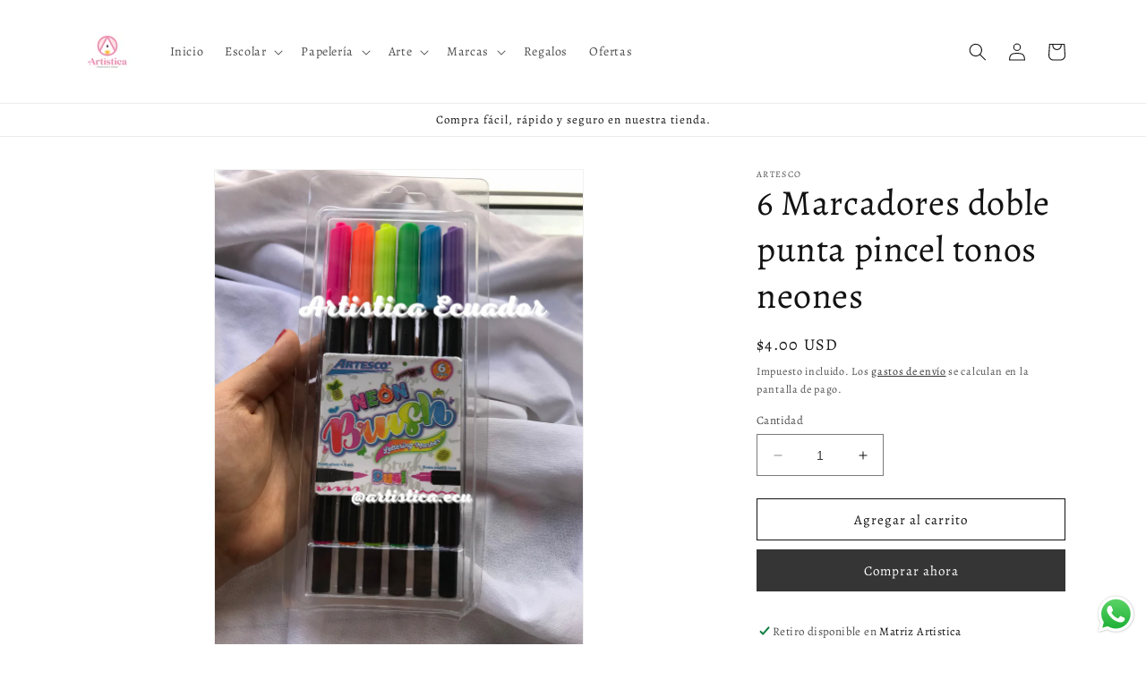

--- FILE ---
content_type: text/html; charset=utf-8
request_url: https://artistica.com.ec/products/6-marcadores-doble-punta-pincel-tonos-neones
body_size: 25265
content:
<!doctype html>
<html class="no-js" lang="es">
  <head>
    <script async src="https://pagead2.googlesyndication.com/pagead/js/adsbygoogle.js?client=ca-pub-8609718006155285"
     crossorigin="anonymous"></script>
    <meta charset="utf-8">
    <meta http-equiv="X-UA-Compatible" content="IE=edge">
    <meta name="viewport" content="width=device-width,initial-scale=1">
    <meta name="theme-color" content="">
    <link rel="canonical" href="https://artistica.com.ec/products/6-marcadores-doble-punta-pincel-tonos-neones">
    <link rel="preconnect" href="https://cdn.shopify.com" crossorigin>
    <meta name="google-adsense-account" content="ca-pub-8609718006155285"><link rel="icon" type="image/png" href="//artistica.com.ec/cdn/shop/files/IMG_8886.png?crop=center&height=32&v=1733326268&width=32"><link rel="preconnect" href="https://fonts.shopifycdn.com" crossorigin><title>
      6 Marcadores doble punta pincel tonos neones
 &ndash; Artística Stationery</title>
    <meta name="google-site-verification" content="0c_9bREAdwNm63GsKcPtdMOcbmMW1jEWzgI3s5ZAB_I" />    
      <meta name="description" content="Punta pincel y plumón ">
    

    

<meta property="og:site_name" content="Artística Stationery">
<meta property="og:url" content="https://artistica.com.ec/products/6-marcadores-doble-punta-pincel-tonos-neones">
<meta property="og:title" content="6 Marcadores doble punta pincel tonos neones">
<meta property="og:type" content="product">
<meta property="og:description" content="Punta pincel y plumón "><meta property="og:image" content="http://artistica.com.ec/cdn/shop/files/562F08A9-94A5-40DC-808F-B8BD920C2CD7.png?v=1695156310">
  <meta property="og:image:secure_url" content="https://artistica.com.ec/cdn/shop/files/562F08A9-94A5-40DC-808F-B8BD920C2CD7.png?v=1695156310">
  <meta property="og:image:width" content="1536">
  <meta property="og:image:height" content="2048"><meta property="og:price:amount" content="4.00">
  <meta property="og:price:currency" content="USD"><meta name="twitter:card" content="summary_large_image">
<meta name="twitter:title" content="6 Marcadores doble punta pincel tonos neones">
<meta name="twitter:description" content="Punta pincel y plumón ">


    <script src="//artistica.com.ec/cdn/shop/t/1/assets/constants.js?v=95358004781563950421684763508" defer="defer"></script>
    <script src="//artistica.com.ec/cdn/shop/t/1/assets/pubsub.js?v=2921868252632587581684763516" defer="defer"></script>
    <script src="//artistica.com.ec/cdn/shop/t/1/assets/global.js?v=127210358271191040921684763510" defer="defer"></script>
    <script>window.performance && window.performance.mark && window.performance.mark('shopify.content_for_header.start');</script><meta name="google-site-verification" content="FkE_b8ELxUe-NZ1KDXk3EfJosCf-8Y4yxUNlJaIeoHM">
<meta id="shopify-digital-wallet" name="shopify-digital-wallet" content="/76977406272/digital_wallets/dialog">
<link rel="alternate" type="application/json+oembed" href="https://artistica.com.ec/products/6-marcadores-doble-punta-pincel-tonos-neones.oembed">
<script async="async" src="/checkouts/internal/preloads.js?locale=es-EC"></script>
<script id="shopify-features" type="application/json">{"accessToken":"902dfd4da962a94509c83f594f018f6a","betas":["rich-media-storefront-analytics"],"domain":"artistica.com.ec","predictiveSearch":true,"shopId":76977406272,"locale":"es"}</script>
<script>var Shopify = Shopify || {};
Shopify.shop = "afa97e.myshopify.com";
Shopify.locale = "es";
Shopify.currency = {"active":"USD","rate":"1.0"};
Shopify.country = "EC";
Shopify.theme = {"name":"Dawn","id":150771040576,"schema_name":"Dawn","schema_version":"9.0.0","theme_store_id":887,"role":"main"};
Shopify.theme.handle = "null";
Shopify.theme.style = {"id":null,"handle":null};
Shopify.cdnHost = "artistica.com.ec/cdn";
Shopify.routes = Shopify.routes || {};
Shopify.routes.root = "/";</script>
<script type="module">!function(o){(o.Shopify=o.Shopify||{}).modules=!0}(window);</script>
<script>!function(o){function n(){var o=[];function n(){o.push(Array.prototype.slice.apply(arguments))}return n.q=o,n}var t=o.Shopify=o.Shopify||{};t.loadFeatures=n(),t.autoloadFeatures=n()}(window);</script>
<script id="shop-js-analytics" type="application/json">{"pageType":"product"}</script>
<script defer="defer" async type="module" src="//artistica.com.ec/cdn/shopifycloud/shop-js/modules/v2/client.init-shop-cart-sync_2Gr3Q33f.es.esm.js"></script>
<script defer="defer" async type="module" src="//artistica.com.ec/cdn/shopifycloud/shop-js/modules/v2/chunk.common_noJfOIa7.esm.js"></script>
<script defer="defer" async type="module" src="//artistica.com.ec/cdn/shopifycloud/shop-js/modules/v2/chunk.modal_Deo2FJQo.esm.js"></script>
<script type="module">
  await import("//artistica.com.ec/cdn/shopifycloud/shop-js/modules/v2/client.init-shop-cart-sync_2Gr3Q33f.es.esm.js");
await import("//artistica.com.ec/cdn/shopifycloud/shop-js/modules/v2/chunk.common_noJfOIa7.esm.js");
await import("//artistica.com.ec/cdn/shopifycloud/shop-js/modules/v2/chunk.modal_Deo2FJQo.esm.js");

  window.Shopify.SignInWithShop?.initShopCartSync?.({"fedCMEnabled":true,"windoidEnabled":true});

</script>
<script id="__st">var __st={"a":76977406272,"offset":-18000,"reqid":"81cbe51e-4269-4d74-8d3f-c782fe2b9aac-1769093890","pageurl":"artistica.com.ec\/products\/6-marcadores-doble-punta-pincel-tonos-neones","u":"7f5c1ec50888","p":"product","rtyp":"product","rid":8703944360256};</script>
<script>window.ShopifyPaypalV4VisibilityTracking = true;</script>
<script id="captcha-bootstrap">!function(){'use strict';const t='contact',e='account',n='new_comment',o=[[t,t],['blogs',n],['comments',n],[t,'customer']],c=[[e,'customer_login'],[e,'guest_login'],[e,'recover_customer_password'],[e,'create_customer']],r=t=>t.map((([t,e])=>`form[action*='/${t}']:not([data-nocaptcha='true']) input[name='form_type'][value='${e}']`)).join(','),a=t=>()=>t?[...document.querySelectorAll(t)].map((t=>t.form)):[];function s(){const t=[...o],e=r(t);return a(e)}const i='password',u='form_key',d=['recaptcha-v3-token','g-recaptcha-response','h-captcha-response',i],f=()=>{try{return window.sessionStorage}catch{return}},m='__shopify_v',_=t=>t.elements[u];function p(t,e,n=!1){try{const o=window.sessionStorage,c=JSON.parse(o.getItem(e)),{data:r}=function(t){const{data:e,action:n}=t;return t[m]||n?{data:e,action:n}:{data:t,action:n}}(c);for(const[e,n]of Object.entries(r))t.elements[e]&&(t.elements[e].value=n);n&&o.removeItem(e)}catch(o){console.error('form repopulation failed',{error:o})}}const l='form_type',E='cptcha';function T(t){t.dataset[E]=!0}const w=window,h=w.document,L='Shopify',v='ce_forms',y='captcha';let A=!1;((t,e)=>{const n=(g='f06e6c50-85a8-45c8-87d0-21a2b65856fe',I='https://cdn.shopify.com/shopifycloud/storefront-forms-hcaptcha/ce_storefront_forms_captcha_hcaptcha.v1.5.2.iife.js',D={infoText:'Protegido por hCaptcha',privacyText:'Privacidad',termsText:'Términos'},(t,e,n)=>{const o=w[L][v],c=o.bindForm;if(c)return c(t,g,e,D).then(n);var r;o.q.push([[t,g,e,D],n]),r=I,A||(h.body.append(Object.assign(h.createElement('script'),{id:'captcha-provider',async:!0,src:r})),A=!0)});var g,I,D;w[L]=w[L]||{},w[L][v]=w[L][v]||{},w[L][v].q=[],w[L][y]=w[L][y]||{},w[L][y].protect=function(t,e){n(t,void 0,e),T(t)},Object.freeze(w[L][y]),function(t,e,n,w,h,L){const[v,y,A,g]=function(t,e,n){const i=e?o:[],u=t?c:[],d=[...i,...u],f=r(d),m=r(i),_=r(d.filter((([t,e])=>n.includes(e))));return[a(f),a(m),a(_),s()]}(w,h,L),I=t=>{const e=t.target;return e instanceof HTMLFormElement?e:e&&e.form},D=t=>v().includes(t);t.addEventListener('submit',(t=>{const e=I(t);if(!e)return;const n=D(e)&&!e.dataset.hcaptchaBound&&!e.dataset.recaptchaBound,o=_(e),c=g().includes(e)&&(!o||!o.value);(n||c)&&t.preventDefault(),c&&!n&&(function(t){try{if(!f())return;!function(t){const e=f();if(!e)return;const n=_(t);if(!n)return;const o=n.value;o&&e.removeItem(o)}(t);const e=Array.from(Array(32),(()=>Math.random().toString(36)[2])).join('');!function(t,e){_(t)||t.append(Object.assign(document.createElement('input'),{type:'hidden',name:u})),t.elements[u].value=e}(t,e),function(t,e){const n=f();if(!n)return;const o=[...t.querySelectorAll(`input[type='${i}']`)].map((({name:t})=>t)),c=[...d,...o],r={};for(const[a,s]of new FormData(t).entries())c.includes(a)||(r[a]=s);n.setItem(e,JSON.stringify({[m]:1,action:t.action,data:r}))}(t,e)}catch(e){console.error('failed to persist form',e)}}(e),e.submit())}));const S=(t,e)=>{t&&!t.dataset[E]&&(n(t,e.some((e=>e===t))),T(t))};for(const o of['focusin','change'])t.addEventListener(o,(t=>{const e=I(t);D(e)&&S(e,y())}));const B=e.get('form_key'),M=e.get(l),P=B&&M;t.addEventListener('DOMContentLoaded',(()=>{const t=y();if(P)for(const e of t)e.elements[l].value===M&&p(e,B);[...new Set([...A(),...v().filter((t=>'true'===t.dataset.shopifyCaptcha))])].forEach((e=>S(e,t)))}))}(h,new URLSearchParams(w.location.search),n,t,e,['guest_login'])})(!0,!0)}();</script>
<script integrity="sha256-4kQ18oKyAcykRKYeNunJcIwy7WH5gtpwJnB7kiuLZ1E=" data-source-attribution="shopify.loadfeatures" defer="defer" src="//artistica.com.ec/cdn/shopifycloud/storefront/assets/storefront/load_feature-a0a9edcb.js" crossorigin="anonymous"></script>
<script data-source-attribution="shopify.dynamic_checkout.dynamic.init">var Shopify=Shopify||{};Shopify.PaymentButton=Shopify.PaymentButton||{isStorefrontPortableWallets:!0,init:function(){window.Shopify.PaymentButton.init=function(){};var t=document.createElement("script");t.src="https://artistica.com.ec/cdn/shopifycloud/portable-wallets/latest/portable-wallets.es.js",t.type="module",document.head.appendChild(t)}};
</script>
<script data-source-attribution="shopify.dynamic_checkout.buyer_consent">
  function portableWalletsHideBuyerConsent(e){var t=document.getElementById("shopify-buyer-consent"),n=document.getElementById("shopify-subscription-policy-button");t&&n&&(t.classList.add("hidden"),t.setAttribute("aria-hidden","true"),n.removeEventListener("click",e))}function portableWalletsShowBuyerConsent(e){var t=document.getElementById("shopify-buyer-consent"),n=document.getElementById("shopify-subscription-policy-button");t&&n&&(t.classList.remove("hidden"),t.removeAttribute("aria-hidden"),n.addEventListener("click",e))}window.Shopify?.PaymentButton&&(window.Shopify.PaymentButton.hideBuyerConsent=portableWalletsHideBuyerConsent,window.Shopify.PaymentButton.showBuyerConsent=portableWalletsShowBuyerConsent);
</script>
<script>
  function portableWalletsCleanup(e){e&&e.src&&console.error("Failed to load portable wallets script "+e.src);var t=document.querySelectorAll("shopify-accelerated-checkout .shopify-payment-button__skeleton, shopify-accelerated-checkout-cart .wallet-cart-button__skeleton"),e=document.getElementById("shopify-buyer-consent");for(let e=0;e<t.length;e++)t[e].remove();e&&e.remove()}function portableWalletsNotLoadedAsModule(e){e instanceof ErrorEvent&&"string"==typeof e.message&&e.message.includes("import.meta")&&"string"==typeof e.filename&&e.filename.includes("portable-wallets")&&(window.removeEventListener("error",portableWalletsNotLoadedAsModule),window.Shopify.PaymentButton.failedToLoad=e,"loading"===document.readyState?document.addEventListener("DOMContentLoaded",window.Shopify.PaymentButton.init):window.Shopify.PaymentButton.init())}window.addEventListener("error",portableWalletsNotLoadedAsModule);
</script>

<script type="module" src="https://artistica.com.ec/cdn/shopifycloud/portable-wallets/latest/portable-wallets.es.js" onError="portableWalletsCleanup(this)" crossorigin="anonymous"></script>
<script nomodule>
  document.addEventListener("DOMContentLoaded", portableWalletsCleanup);
</script>

<link id="shopify-accelerated-checkout-styles" rel="stylesheet" media="screen" href="https://artistica.com.ec/cdn/shopifycloud/portable-wallets/latest/accelerated-checkout-backwards-compat.css" crossorigin="anonymous">
<style id="shopify-accelerated-checkout-cart">
        #shopify-buyer-consent {
  margin-top: 1em;
  display: inline-block;
  width: 100%;
}

#shopify-buyer-consent.hidden {
  display: none;
}

#shopify-subscription-policy-button {
  background: none;
  border: none;
  padding: 0;
  text-decoration: underline;
  font-size: inherit;
  cursor: pointer;
}

#shopify-subscription-policy-button::before {
  box-shadow: none;
}

      </style>
<script id="sections-script" data-sections="header" defer="defer" src="//artistica.com.ec/cdn/shop/t/1/compiled_assets/scripts.js?v=980"></script>
<script>window.performance && window.performance.mark && window.performance.mark('shopify.content_for_header.end');</script>


    <style data-shopify>
      @font-face {
  font-family: Alegreya;
  font-weight: 400;
  font-style: normal;
  font-display: swap;
  src: url("//artistica.com.ec/cdn/fonts/alegreya/alegreya_n4.9d59d35c9865f13cc7223c9847768350c0c7301a.woff2") format("woff2"),
       url("//artistica.com.ec/cdn/fonts/alegreya/alegreya_n4.a883043573688913d15d350b7a40349399b2ef99.woff") format("woff");
}

      @font-face {
  font-family: Alegreya;
  font-weight: 700;
  font-style: normal;
  font-display: swap;
  src: url("//artistica.com.ec/cdn/fonts/alegreya/alegreya_n7.94acea1149930a7b242e750715301e9002cdbb09.woff2") format("woff2"),
       url("//artistica.com.ec/cdn/fonts/alegreya/alegreya_n7.44924b4ad31cd43b056fd2b37a197352574886fd.woff") format("woff");
}

      @font-face {
  font-family: Alegreya;
  font-weight: 400;
  font-style: italic;
  font-display: swap;
  src: url("//artistica.com.ec/cdn/fonts/alegreya/alegreya_i4.8dee6f2ed2ce33b7dc66259131d71ed090011461.woff2") format("woff2"),
       url("//artistica.com.ec/cdn/fonts/alegreya/alegreya_i4.f1e64827a79062bc46c078ea2821c6711f0f09ad.woff") format("woff");
}

      @font-face {
  font-family: Alegreya;
  font-weight: 700;
  font-style: italic;
  font-display: swap;
  src: url("//artistica.com.ec/cdn/fonts/alegreya/alegreya_i7.5e65007906c5f78bc33208b7b54b20b3c445ca0e.woff2") format("woff2"),
       url("//artistica.com.ec/cdn/fonts/alegreya/alegreya_i7.4848fae5074f900a889cf3e9420385da30033d27.woff") format("woff");
}

      @font-face {
  font-family: Alegreya;
  font-weight: 400;
  font-style: normal;
  font-display: swap;
  src: url("//artistica.com.ec/cdn/fonts/alegreya/alegreya_n4.9d59d35c9865f13cc7223c9847768350c0c7301a.woff2") format("woff2"),
       url("//artistica.com.ec/cdn/fonts/alegreya/alegreya_n4.a883043573688913d15d350b7a40349399b2ef99.woff") format("woff");
}


      :root {
        --font-body-family: Alegreya, serif;
        --font-body-style: normal;
        --font-body-weight: 400;
        --font-body-weight-bold: 700;

        --font-heading-family: Alegreya, serif;
        --font-heading-style: normal;
        --font-heading-weight: 400;

        --font-body-scale: 1.0;
        --font-heading-scale: 1.0;

        --color-base-text: 18, 18, 18;
        --color-shadow: 18, 18, 18;
        --color-base-background-1: 255, 255, 255;
        --color-base-background-2: 243, 243, 243;
        --color-base-solid-button-labels: 255, 255, 255;
        --color-base-outline-button-labels: 18, 18, 18;
        --color-base-accent-1: 53, 53, 53;
        --color-base-accent-2: 255, 202, 233;
        --payment-terms-background-color: #ffffff;

        --gradient-base-background-1: #ffffff;
        --gradient-base-background-2: #f3f3f3;
        --gradient-base-accent-1: #353535;
        --gradient-base-accent-2: #ffcae9;

        --media-padding: px;
        --media-border-opacity: 0.05;
        --media-border-width: 1px;
        --media-radius: 0px;
        --media-shadow-opacity: 0.0;
        --media-shadow-horizontal-offset: 0px;
        --media-shadow-vertical-offset: 4px;
        --media-shadow-blur-radius: 5px;
        --media-shadow-visible: 0;

        --page-width: 120rem;
        --page-width-margin: 0rem;

        --product-card-image-padding: 0.0rem;
        --product-card-corner-radius: 0.0rem;
        --product-card-text-alignment: center;
        --product-card-border-width: 0.0rem;
        --product-card-border-opacity: 0.1;
        --product-card-shadow-opacity: 0.0;
        --product-card-shadow-visible: 0;
        --product-card-shadow-horizontal-offset: 0.0rem;
        --product-card-shadow-vertical-offset: 0.4rem;
        --product-card-shadow-blur-radius: 0.5rem;

        --collection-card-image-padding: 0.0rem;
        --collection-card-corner-radius: 0.0rem;
        --collection-card-text-alignment: left;
        --collection-card-border-width: 0.0rem;
        --collection-card-border-opacity: 0.1;
        --collection-card-shadow-opacity: 0.0;
        --collection-card-shadow-visible: 0;
        --collection-card-shadow-horizontal-offset: -0.4rem;
        --collection-card-shadow-vertical-offset: 0.4rem;
        --collection-card-shadow-blur-radius: 0.5rem;

        --blog-card-image-padding: 0.0rem;
        --blog-card-corner-radius: 0.0rem;
        --blog-card-text-alignment: left;
        --blog-card-border-width: 0.0rem;
        --blog-card-border-opacity: 0.1;
        --blog-card-shadow-opacity: 0.0;
        --blog-card-shadow-visible: 0;
        --blog-card-shadow-horizontal-offset: 0.0rem;
        --blog-card-shadow-vertical-offset: 0.4rem;
        --blog-card-shadow-blur-radius: 0.5rem;

        --badge-corner-radius: 4.0rem;

        --popup-border-width: 1px;
        --popup-border-opacity: 0.1;
        --popup-corner-radius: 0px;
        --popup-shadow-opacity: 0.0;
        --popup-shadow-horizontal-offset: 0px;
        --popup-shadow-vertical-offset: 4px;
        --popup-shadow-blur-radius: 5px;

        --drawer-border-width: 1px;
        --drawer-border-opacity: 0.1;
        --drawer-shadow-opacity: 0.0;
        --drawer-shadow-horizontal-offset: 0px;
        --drawer-shadow-vertical-offset: 4px;
        --drawer-shadow-blur-radius: 5px;

        --spacing-sections-desktop: 0px;
        --spacing-sections-mobile: 0px;

        --grid-desktop-vertical-spacing: 8px;
        --grid-desktop-horizontal-spacing: 8px;
        --grid-mobile-vertical-spacing: 4px;
        --grid-mobile-horizontal-spacing: 4px;

        --text-boxes-border-opacity: 0.1;
        --text-boxes-border-width: 0px;
        --text-boxes-radius: 0px;
        --text-boxes-shadow-opacity: 0.0;
        --text-boxes-shadow-visible: 0;
        --text-boxes-shadow-horizontal-offset: 0px;
        --text-boxes-shadow-vertical-offset: 4px;
        --text-boxes-shadow-blur-radius: 5px;

        --buttons-radius: 0px;
        --buttons-radius-outset: 0px;
        --buttons-border-width: 1px;
        --buttons-border-opacity: 1.0;
        --buttons-shadow-opacity: 0.0;
        --buttons-shadow-visible: 0;
        --buttons-shadow-horizontal-offset: 0px;
        --buttons-shadow-vertical-offset: 4px;
        --buttons-shadow-blur-radius: 5px;
        --buttons-border-offset: 0px;

        --inputs-radius: 0px;
        --inputs-border-width: 1px;
        --inputs-border-opacity: 0.55;
        --inputs-shadow-opacity: 0.0;
        --inputs-shadow-horizontal-offset: 0px;
        --inputs-margin-offset: 0px;
        --inputs-shadow-vertical-offset: 4px;
        --inputs-shadow-blur-radius: 5px;
        --inputs-radius-outset: 0px;

        --variant-pills-radius: 40px;
        --variant-pills-border-width: 1px;
        --variant-pills-border-opacity: 0.55;
        --variant-pills-shadow-opacity: 0.0;
        --variant-pills-shadow-horizontal-offset: 0px;
        --variant-pills-shadow-vertical-offset: 4px;
        --variant-pills-shadow-blur-radius: 5px;
      }

      *,
      *::before,
      *::after {
        box-sizing: inherit;
      }

      html {
        box-sizing: border-box;
        font-size: calc(var(--font-body-scale) * 62.5%);
        height: 100%;
      }

      body {
        display: grid;
        grid-template-rows: auto auto 1fr auto;
        grid-template-columns: 100%;
        min-height: 100%;
        margin: 0;
        font-size: 1.5rem;
        letter-spacing: 0.06rem;
        line-height: calc(1 + 0.8 / var(--font-body-scale));
        font-family: var(--font-body-family);
        font-style: var(--font-body-style);
        font-weight: var(--font-body-weight);
      }

      @media screen and (min-width: 750px) {
        body {
          font-size: 1.6rem;
        }
      }
    </style>

    <link href="//artistica.com.ec/cdn/shop/t/1/assets/base.css?v=140624990073879848751684763491" rel="stylesheet" type="text/css" media="all" />
<link rel="preload" as="font" href="//artistica.com.ec/cdn/fonts/alegreya/alegreya_n4.9d59d35c9865f13cc7223c9847768350c0c7301a.woff2" type="font/woff2" crossorigin><link rel="preload" as="font" href="//artistica.com.ec/cdn/fonts/alegreya/alegreya_n4.9d59d35c9865f13cc7223c9847768350c0c7301a.woff2" type="font/woff2" crossorigin><link rel="stylesheet" href="//artistica.com.ec/cdn/shop/t/1/assets/component-predictive-search.css?v=85913294783299393391684763504" media="print" onload="this.media='all'"><script>document.documentElement.className = document.documentElement.className.replace('no-js', 'js');
    if (Shopify.designMode) {
      document.documentElement.classList.add('shopify-design-mode');
    }
    </script>
  <script src="https://cdn.shopify.com/extensions/019b6dda-9f81-7c8b-b5f5-7756ae4a26fb/dondy-whatsapp-chat-widget-85/assets/ChatBubble.js" type="text/javascript" defer="defer"></script>
<link href="https://cdn.shopify.com/extensions/019b6dda-9f81-7c8b-b5f5-7756ae4a26fb/dondy-whatsapp-chat-widget-85/assets/ChatBubble.css" rel="stylesheet" type="text/css" media="all">
<link href="https://monorail-edge.shopifysvc.com" rel="dns-prefetch">
<script>(function(){if ("sendBeacon" in navigator && "performance" in window) {try {var session_token_from_headers = performance.getEntriesByType('navigation')[0].serverTiming.find(x => x.name == '_s').description;} catch {var session_token_from_headers = undefined;}var session_cookie_matches = document.cookie.match(/_shopify_s=([^;]*)/);var session_token_from_cookie = session_cookie_matches && session_cookie_matches.length === 2 ? session_cookie_matches[1] : "";var session_token = session_token_from_headers || session_token_from_cookie || "";function handle_abandonment_event(e) {var entries = performance.getEntries().filter(function(entry) {return /monorail-edge.shopifysvc.com/.test(entry.name);});if (!window.abandonment_tracked && entries.length === 0) {window.abandonment_tracked = true;var currentMs = Date.now();var navigation_start = performance.timing.navigationStart;var payload = {shop_id: 76977406272,url: window.location.href,navigation_start,duration: currentMs - navigation_start,session_token,page_type: "product"};window.navigator.sendBeacon("https://monorail-edge.shopifysvc.com/v1/produce", JSON.stringify({schema_id: "online_store_buyer_site_abandonment/1.1",payload: payload,metadata: {event_created_at_ms: currentMs,event_sent_at_ms: currentMs}}));}}window.addEventListener('pagehide', handle_abandonment_event);}}());</script>
<script id="web-pixels-manager-setup">(function e(e,d,r,n,o){if(void 0===o&&(o={}),!Boolean(null===(a=null===(i=window.Shopify)||void 0===i?void 0:i.analytics)||void 0===a?void 0:a.replayQueue)){var i,a;window.Shopify=window.Shopify||{};var t=window.Shopify;t.analytics=t.analytics||{};var s=t.analytics;s.replayQueue=[],s.publish=function(e,d,r){return s.replayQueue.push([e,d,r]),!0};try{self.performance.mark("wpm:start")}catch(e){}var l=function(){var e={modern:/Edge?\/(1{2}[4-9]|1[2-9]\d|[2-9]\d{2}|\d{4,})\.\d+(\.\d+|)|Firefox\/(1{2}[4-9]|1[2-9]\d|[2-9]\d{2}|\d{4,})\.\d+(\.\d+|)|Chrom(ium|e)\/(9{2}|\d{3,})\.\d+(\.\d+|)|(Maci|X1{2}).+ Version\/(15\.\d+|(1[6-9]|[2-9]\d|\d{3,})\.\d+)([,.]\d+|)( \(\w+\)|)( Mobile\/\w+|) Safari\/|Chrome.+OPR\/(9{2}|\d{3,})\.\d+\.\d+|(CPU[ +]OS|iPhone[ +]OS|CPU[ +]iPhone|CPU IPhone OS|CPU iPad OS)[ +]+(15[._]\d+|(1[6-9]|[2-9]\d|\d{3,})[._]\d+)([._]\d+|)|Android:?[ /-](13[3-9]|1[4-9]\d|[2-9]\d{2}|\d{4,})(\.\d+|)(\.\d+|)|Android.+Firefox\/(13[5-9]|1[4-9]\d|[2-9]\d{2}|\d{4,})\.\d+(\.\d+|)|Android.+Chrom(ium|e)\/(13[3-9]|1[4-9]\d|[2-9]\d{2}|\d{4,})\.\d+(\.\d+|)|SamsungBrowser\/([2-9]\d|\d{3,})\.\d+/,legacy:/Edge?\/(1[6-9]|[2-9]\d|\d{3,})\.\d+(\.\d+|)|Firefox\/(5[4-9]|[6-9]\d|\d{3,})\.\d+(\.\d+|)|Chrom(ium|e)\/(5[1-9]|[6-9]\d|\d{3,})\.\d+(\.\d+|)([\d.]+$|.*Safari\/(?![\d.]+ Edge\/[\d.]+$))|(Maci|X1{2}).+ Version\/(10\.\d+|(1[1-9]|[2-9]\d|\d{3,})\.\d+)([,.]\d+|)( \(\w+\)|)( Mobile\/\w+|) Safari\/|Chrome.+OPR\/(3[89]|[4-9]\d|\d{3,})\.\d+\.\d+|(CPU[ +]OS|iPhone[ +]OS|CPU[ +]iPhone|CPU IPhone OS|CPU iPad OS)[ +]+(10[._]\d+|(1[1-9]|[2-9]\d|\d{3,})[._]\d+)([._]\d+|)|Android:?[ /-](13[3-9]|1[4-9]\d|[2-9]\d{2}|\d{4,})(\.\d+|)(\.\d+|)|Mobile Safari.+OPR\/([89]\d|\d{3,})\.\d+\.\d+|Android.+Firefox\/(13[5-9]|1[4-9]\d|[2-9]\d{2}|\d{4,})\.\d+(\.\d+|)|Android.+Chrom(ium|e)\/(13[3-9]|1[4-9]\d|[2-9]\d{2}|\d{4,})\.\d+(\.\d+|)|Android.+(UC? ?Browser|UCWEB|U3)[ /]?(15\.([5-9]|\d{2,})|(1[6-9]|[2-9]\d|\d{3,})\.\d+)\.\d+|SamsungBrowser\/(5\.\d+|([6-9]|\d{2,})\.\d+)|Android.+MQ{2}Browser\/(14(\.(9|\d{2,})|)|(1[5-9]|[2-9]\d|\d{3,})(\.\d+|))(\.\d+|)|K[Aa][Ii]OS\/(3\.\d+|([4-9]|\d{2,})\.\d+)(\.\d+|)/},d=e.modern,r=e.legacy,n=navigator.userAgent;return n.match(d)?"modern":n.match(r)?"legacy":"unknown"}(),u="modern"===l?"modern":"legacy",c=(null!=n?n:{modern:"",legacy:""})[u],f=function(e){return[e.baseUrl,"/wpm","/b",e.hashVersion,"modern"===e.buildTarget?"m":"l",".js"].join("")}({baseUrl:d,hashVersion:r,buildTarget:u}),m=function(e){var d=e.version,r=e.bundleTarget,n=e.surface,o=e.pageUrl,i=e.monorailEndpoint;return{emit:function(e){var a=e.status,t=e.errorMsg,s=(new Date).getTime(),l=JSON.stringify({metadata:{event_sent_at_ms:s},events:[{schema_id:"web_pixels_manager_load/3.1",payload:{version:d,bundle_target:r,page_url:o,status:a,surface:n,error_msg:t},metadata:{event_created_at_ms:s}}]});if(!i)return console&&console.warn&&console.warn("[Web Pixels Manager] No Monorail endpoint provided, skipping logging."),!1;try{return self.navigator.sendBeacon.bind(self.navigator)(i,l)}catch(e){}var u=new XMLHttpRequest;try{return u.open("POST",i,!0),u.setRequestHeader("Content-Type","text/plain"),u.send(l),!0}catch(e){return console&&console.warn&&console.warn("[Web Pixels Manager] Got an unhandled error while logging to Monorail."),!1}}}}({version:r,bundleTarget:l,surface:e.surface,pageUrl:self.location.href,monorailEndpoint:e.monorailEndpoint});try{o.browserTarget=l,function(e){var d=e.src,r=e.async,n=void 0===r||r,o=e.onload,i=e.onerror,a=e.sri,t=e.scriptDataAttributes,s=void 0===t?{}:t,l=document.createElement("script"),u=document.querySelector("head"),c=document.querySelector("body");if(l.async=n,l.src=d,a&&(l.integrity=a,l.crossOrigin="anonymous"),s)for(var f in s)if(Object.prototype.hasOwnProperty.call(s,f))try{l.dataset[f]=s[f]}catch(e){}if(o&&l.addEventListener("load",o),i&&l.addEventListener("error",i),u)u.appendChild(l);else{if(!c)throw new Error("Did not find a head or body element to append the script");c.appendChild(l)}}({src:f,async:!0,onload:function(){if(!function(){var e,d;return Boolean(null===(d=null===(e=window.Shopify)||void 0===e?void 0:e.analytics)||void 0===d?void 0:d.initialized)}()){var d=window.webPixelsManager.init(e)||void 0;if(d){var r=window.Shopify.analytics;r.replayQueue.forEach((function(e){var r=e[0],n=e[1],o=e[2];d.publishCustomEvent(r,n,o)})),r.replayQueue=[],r.publish=d.publishCustomEvent,r.visitor=d.visitor,r.initialized=!0}}},onerror:function(){return m.emit({status:"failed",errorMsg:"".concat(f," has failed to load")})},sri:function(e){var d=/^sha384-[A-Za-z0-9+/=]+$/;return"string"==typeof e&&d.test(e)}(c)?c:"",scriptDataAttributes:o}),m.emit({status:"loading"})}catch(e){m.emit({status:"failed",errorMsg:(null==e?void 0:e.message)||"Unknown error"})}}})({shopId: 76977406272,storefrontBaseUrl: "https://artistica.com.ec",extensionsBaseUrl: "https://extensions.shopifycdn.com/cdn/shopifycloud/web-pixels-manager",monorailEndpoint: "https://monorail-edge.shopifysvc.com/unstable/produce_batch",surface: "storefront-renderer",enabledBetaFlags: ["2dca8a86"],webPixelsConfigList: [{"id":"1252557120","configuration":"{\"config\":\"{\\\"google_tag_ids\\\":[\\\"AW-17032112286\\\",\\\"GT-KT5CSMFH\\\"],\\\"target_country\\\":\\\"EC\\\",\\\"gtag_events\\\":[{\\\"type\\\":\\\"begin_checkout\\\",\\\"action_label\\\":\\\"AW-17032112286\\\/OHPXCPLbi70aEJ7Rxbk_\\\"},{\\\"type\\\":\\\"search\\\",\\\"action_label\\\":\\\"AW-17032112286\\\/_ZZ5CJjhi70aEJ7Rxbk_\\\"},{\\\"type\\\":\\\"view_item\\\",\\\"action_label\\\":[\\\"AW-17032112286\\\/5NfTCJXhi70aEJ7Rxbk_\\\",\\\"MC-J983JDSDJX\\\"]},{\\\"type\\\":\\\"purchase\\\",\\\"action_label\\\":[\\\"AW-17032112286\\\/1YoTCO_bi70aEJ7Rxbk_\\\",\\\"MC-J983JDSDJX\\\"]},{\\\"type\\\":\\\"page_view\\\",\\\"action_label\\\":[\\\"AW-17032112286\\\/eCUDCJLhi70aEJ7Rxbk_\\\",\\\"MC-J983JDSDJX\\\"]},{\\\"type\\\":\\\"add_payment_info\\\",\\\"action_label\\\":\\\"AW-17032112286\\\/5VDnCJvhi70aEJ7Rxbk_\\\"},{\\\"type\\\":\\\"add_to_cart\\\",\\\"action_label\\\":\\\"AW-17032112286\\\/pDLcCPXbi70aEJ7Rxbk_\\\"}],\\\"enable_monitoring_mode\\\":false}\"}","eventPayloadVersion":"v1","runtimeContext":"OPEN","scriptVersion":"b2a88bafab3e21179ed38636efcd8a93","type":"APP","apiClientId":1780363,"privacyPurposes":[],"dataSharingAdjustments":{"protectedCustomerApprovalScopes":["read_customer_address","read_customer_email","read_customer_name","read_customer_personal_data","read_customer_phone"]}},{"id":"shopify-app-pixel","configuration":"{}","eventPayloadVersion":"v1","runtimeContext":"STRICT","scriptVersion":"0450","apiClientId":"shopify-pixel","type":"APP","privacyPurposes":["ANALYTICS","MARKETING"]},{"id":"shopify-custom-pixel","eventPayloadVersion":"v1","runtimeContext":"LAX","scriptVersion":"0450","apiClientId":"shopify-pixel","type":"CUSTOM","privacyPurposes":["ANALYTICS","MARKETING"]}],isMerchantRequest: false,initData: {"shop":{"name":"Artística Stationery","paymentSettings":{"currencyCode":"USD"},"myshopifyDomain":"afa97e.myshopify.com","countryCode":"EC","storefrontUrl":"https:\/\/artistica.com.ec"},"customer":null,"cart":null,"checkout":null,"productVariants":[{"price":{"amount":4.0,"currencyCode":"USD"},"product":{"title":"6 Marcadores doble punta pincel tonos neones","vendor":"Artesco","id":"8703944360256","untranslatedTitle":"6 Marcadores doble punta pincel tonos neones","url":"\/products\/6-marcadores-doble-punta-pincel-tonos-neones","type":"Marcadores"},"id":"46815570755904","image":{"src":"\/\/artistica.com.ec\/cdn\/shop\/files\/562F08A9-94A5-40DC-808F-B8BD920C2CD7.png?v=1695156310"},"sku":"","title":"Default Title","untranslatedTitle":"Default Title"}],"purchasingCompany":null},},"https://artistica.com.ec/cdn","fcfee988w5aeb613cpc8e4bc33m6693e112",{"modern":"","legacy":""},{"shopId":"76977406272","storefrontBaseUrl":"https:\/\/artistica.com.ec","extensionBaseUrl":"https:\/\/extensions.shopifycdn.com\/cdn\/shopifycloud\/web-pixels-manager","surface":"storefront-renderer","enabledBetaFlags":"[\"2dca8a86\"]","isMerchantRequest":"false","hashVersion":"fcfee988w5aeb613cpc8e4bc33m6693e112","publish":"custom","events":"[[\"page_viewed\",{}],[\"product_viewed\",{\"productVariant\":{\"price\":{\"amount\":4.0,\"currencyCode\":\"USD\"},\"product\":{\"title\":\"6 Marcadores doble punta pincel tonos neones\",\"vendor\":\"Artesco\",\"id\":\"8703944360256\",\"untranslatedTitle\":\"6 Marcadores doble punta pincel tonos neones\",\"url\":\"\/products\/6-marcadores-doble-punta-pincel-tonos-neones\",\"type\":\"Marcadores\"},\"id\":\"46815570755904\",\"image\":{\"src\":\"\/\/artistica.com.ec\/cdn\/shop\/files\/562F08A9-94A5-40DC-808F-B8BD920C2CD7.png?v=1695156310\"},\"sku\":\"\",\"title\":\"Default Title\",\"untranslatedTitle\":\"Default Title\"}}]]"});</script><script>
  window.ShopifyAnalytics = window.ShopifyAnalytics || {};
  window.ShopifyAnalytics.meta = window.ShopifyAnalytics.meta || {};
  window.ShopifyAnalytics.meta.currency = 'USD';
  var meta = {"product":{"id":8703944360256,"gid":"gid:\/\/shopify\/Product\/8703944360256","vendor":"Artesco","type":"Marcadores","handle":"6-marcadores-doble-punta-pincel-tonos-neones","variants":[{"id":46815570755904,"price":400,"name":"6 Marcadores doble punta pincel tonos neones","public_title":null,"sku":""}],"remote":false},"page":{"pageType":"product","resourceType":"product","resourceId":8703944360256,"requestId":"81cbe51e-4269-4d74-8d3f-c782fe2b9aac-1769093890"}};
  for (var attr in meta) {
    window.ShopifyAnalytics.meta[attr] = meta[attr];
  }
</script>
<script class="analytics">
  (function () {
    var customDocumentWrite = function(content) {
      var jquery = null;

      if (window.jQuery) {
        jquery = window.jQuery;
      } else if (window.Checkout && window.Checkout.$) {
        jquery = window.Checkout.$;
      }

      if (jquery) {
        jquery('body').append(content);
      }
    };

    var hasLoggedConversion = function(token) {
      if (token) {
        return document.cookie.indexOf('loggedConversion=' + token) !== -1;
      }
      return false;
    }

    var setCookieIfConversion = function(token) {
      if (token) {
        var twoMonthsFromNow = new Date(Date.now());
        twoMonthsFromNow.setMonth(twoMonthsFromNow.getMonth() + 2);

        document.cookie = 'loggedConversion=' + token + '; expires=' + twoMonthsFromNow;
      }
    }

    var trekkie = window.ShopifyAnalytics.lib = window.trekkie = window.trekkie || [];
    if (trekkie.integrations) {
      return;
    }
    trekkie.methods = [
      'identify',
      'page',
      'ready',
      'track',
      'trackForm',
      'trackLink'
    ];
    trekkie.factory = function(method) {
      return function() {
        var args = Array.prototype.slice.call(arguments);
        args.unshift(method);
        trekkie.push(args);
        return trekkie;
      };
    };
    for (var i = 0; i < trekkie.methods.length; i++) {
      var key = trekkie.methods[i];
      trekkie[key] = trekkie.factory(key);
    }
    trekkie.load = function(config) {
      trekkie.config = config || {};
      trekkie.config.initialDocumentCookie = document.cookie;
      var first = document.getElementsByTagName('script')[0];
      var script = document.createElement('script');
      script.type = 'text/javascript';
      script.onerror = function(e) {
        var scriptFallback = document.createElement('script');
        scriptFallback.type = 'text/javascript';
        scriptFallback.onerror = function(error) {
                var Monorail = {
      produce: function produce(monorailDomain, schemaId, payload) {
        var currentMs = new Date().getTime();
        var event = {
          schema_id: schemaId,
          payload: payload,
          metadata: {
            event_created_at_ms: currentMs,
            event_sent_at_ms: currentMs
          }
        };
        return Monorail.sendRequest("https://" + monorailDomain + "/v1/produce", JSON.stringify(event));
      },
      sendRequest: function sendRequest(endpointUrl, payload) {
        // Try the sendBeacon API
        if (window && window.navigator && typeof window.navigator.sendBeacon === 'function' && typeof window.Blob === 'function' && !Monorail.isIos12()) {
          var blobData = new window.Blob([payload], {
            type: 'text/plain'
          });

          if (window.navigator.sendBeacon(endpointUrl, blobData)) {
            return true;
          } // sendBeacon was not successful

        } // XHR beacon

        var xhr = new XMLHttpRequest();

        try {
          xhr.open('POST', endpointUrl);
          xhr.setRequestHeader('Content-Type', 'text/plain');
          xhr.send(payload);
        } catch (e) {
          console.log(e);
        }

        return false;
      },
      isIos12: function isIos12() {
        return window.navigator.userAgent.lastIndexOf('iPhone; CPU iPhone OS 12_') !== -1 || window.navigator.userAgent.lastIndexOf('iPad; CPU OS 12_') !== -1;
      }
    };
    Monorail.produce('monorail-edge.shopifysvc.com',
      'trekkie_storefront_load_errors/1.1',
      {shop_id: 76977406272,
      theme_id: 150771040576,
      app_name: "storefront",
      context_url: window.location.href,
      source_url: "//artistica.com.ec/cdn/s/trekkie.storefront.1bbfab421998800ff09850b62e84b8915387986d.min.js"});

        };
        scriptFallback.async = true;
        scriptFallback.src = '//artistica.com.ec/cdn/s/trekkie.storefront.1bbfab421998800ff09850b62e84b8915387986d.min.js';
        first.parentNode.insertBefore(scriptFallback, first);
      };
      script.async = true;
      script.src = '//artistica.com.ec/cdn/s/trekkie.storefront.1bbfab421998800ff09850b62e84b8915387986d.min.js';
      first.parentNode.insertBefore(script, first);
    };
    trekkie.load(
      {"Trekkie":{"appName":"storefront","development":false,"defaultAttributes":{"shopId":76977406272,"isMerchantRequest":null,"themeId":150771040576,"themeCityHash":"11124593523012728733","contentLanguage":"es","currency":"USD","eventMetadataId":"c41497d4-5a0c-461e-9d65-1d0b8c8daf66"},"isServerSideCookieWritingEnabled":true,"monorailRegion":"shop_domain","enabledBetaFlags":["65f19447"]},"Session Attribution":{},"S2S":{"facebookCapiEnabled":false,"source":"trekkie-storefront-renderer","apiClientId":580111}}
    );

    var loaded = false;
    trekkie.ready(function() {
      if (loaded) return;
      loaded = true;

      window.ShopifyAnalytics.lib = window.trekkie;

      var originalDocumentWrite = document.write;
      document.write = customDocumentWrite;
      try { window.ShopifyAnalytics.merchantGoogleAnalytics.call(this); } catch(error) {};
      document.write = originalDocumentWrite;

      window.ShopifyAnalytics.lib.page(null,{"pageType":"product","resourceType":"product","resourceId":8703944360256,"requestId":"81cbe51e-4269-4d74-8d3f-c782fe2b9aac-1769093890","shopifyEmitted":true});

      var match = window.location.pathname.match(/checkouts\/(.+)\/(thank_you|post_purchase)/)
      var token = match? match[1]: undefined;
      if (!hasLoggedConversion(token)) {
        setCookieIfConversion(token);
        window.ShopifyAnalytics.lib.track("Viewed Product",{"currency":"USD","variantId":46815570755904,"productId":8703944360256,"productGid":"gid:\/\/shopify\/Product\/8703944360256","name":"6 Marcadores doble punta pincel tonos neones","price":"4.00","sku":"","brand":"Artesco","variant":null,"category":"Marcadores","nonInteraction":true,"remote":false},undefined,undefined,{"shopifyEmitted":true});
      window.ShopifyAnalytics.lib.track("monorail:\/\/trekkie_storefront_viewed_product\/1.1",{"currency":"USD","variantId":46815570755904,"productId":8703944360256,"productGid":"gid:\/\/shopify\/Product\/8703944360256","name":"6 Marcadores doble punta pincel tonos neones","price":"4.00","sku":"","brand":"Artesco","variant":null,"category":"Marcadores","nonInteraction":true,"remote":false,"referer":"https:\/\/artistica.com.ec\/products\/6-marcadores-doble-punta-pincel-tonos-neones"});
      }
    });


        var eventsListenerScript = document.createElement('script');
        eventsListenerScript.async = true;
        eventsListenerScript.src = "//artistica.com.ec/cdn/shopifycloud/storefront/assets/shop_events_listener-3da45d37.js";
        document.getElementsByTagName('head')[0].appendChild(eventsListenerScript);

})();</script>
<script
  defer
  src="https://artistica.com.ec/cdn/shopifycloud/perf-kit/shopify-perf-kit-3.0.4.min.js"
  data-application="storefront-renderer"
  data-shop-id="76977406272"
  data-render-region="gcp-us-central1"
  data-page-type="product"
  data-theme-instance-id="150771040576"
  data-theme-name="Dawn"
  data-theme-version="9.0.0"
  data-monorail-region="shop_domain"
  data-resource-timing-sampling-rate="10"
  data-shs="true"
  data-shs-beacon="true"
  data-shs-export-with-fetch="true"
  data-shs-logs-sample-rate="1"
  data-shs-beacon-endpoint="https://artistica.com.ec/api/collect"
></script>
</head>

  <body class="gradient">
    <a class="skip-to-content-link button visually-hidden" href="#MainContent">
      Ir directamente al contenido
    </a><!-- BEGIN sections: header-group -->
<div id="shopify-section-sections--19202095743296__header" class="shopify-section shopify-section-group-header-group section-header"><link rel="stylesheet" href="//artistica.com.ec/cdn/shop/t/1/assets/component-list-menu.css?v=151968516119678728991684763499" media="print" onload="this.media='all'">
<link rel="stylesheet" href="//artistica.com.ec/cdn/shop/t/1/assets/component-search.css?v=184225813856820874251684763506" media="print" onload="this.media='all'">
<link rel="stylesheet" href="//artistica.com.ec/cdn/shop/t/1/assets/component-menu-drawer.css?v=94074963897493609391684763501" media="print" onload="this.media='all'">
<link rel="stylesheet" href="//artistica.com.ec/cdn/shop/t/1/assets/component-cart-notification.css?v=108833082844665799571684763495" media="print" onload="this.media='all'">
<link rel="stylesheet" href="//artistica.com.ec/cdn/shop/t/1/assets/component-cart-items.css?v=29412722223528841861684763495" media="print" onload="this.media='all'"><link rel="stylesheet" href="//artistica.com.ec/cdn/shop/t/1/assets/component-price.css?v=65402837579211014041684763504" media="print" onload="this.media='all'">
  <link rel="stylesheet" href="//artistica.com.ec/cdn/shop/t/1/assets/component-loading-overlay.css?v=167310470843593579841684763500" media="print" onload="this.media='all'"><noscript><link href="//artistica.com.ec/cdn/shop/t/1/assets/component-list-menu.css?v=151968516119678728991684763499" rel="stylesheet" type="text/css" media="all" /></noscript>
<noscript><link href="//artistica.com.ec/cdn/shop/t/1/assets/component-search.css?v=184225813856820874251684763506" rel="stylesheet" type="text/css" media="all" /></noscript>
<noscript><link href="//artistica.com.ec/cdn/shop/t/1/assets/component-menu-drawer.css?v=94074963897493609391684763501" rel="stylesheet" type="text/css" media="all" /></noscript>
<noscript><link href="//artistica.com.ec/cdn/shop/t/1/assets/component-cart-notification.css?v=108833082844665799571684763495" rel="stylesheet" type="text/css" media="all" /></noscript>
<noscript><link href="//artistica.com.ec/cdn/shop/t/1/assets/component-cart-items.css?v=29412722223528841861684763495" rel="stylesheet" type="text/css" media="all" /></noscript>

<style>
  header-drawer {
    justify-self: start;
    margin-left: -1.2rem;
  }@media screen and (min-width: 990px) {
      header-drawer {
        display: none;
      }
    }.menu-drawer-container {
    display: flex;
  }

  .list-menu {
    list-style: none;
    padding: 0;
    margin: 0;
  }

  .list-menu--inline {
    display: inline-flex;
    flex-wrap: wrap;
  }

  summary.list-menu__item {
    padding-right: 2.7rem;
  }

  .list-menu__item {
    display: flex;
    align-items: center;
    line-height: calc(1 + 0.3 / var(--font-body-scale));
  }

  .list-menu__item--link {
    text-decoration: none;
    padding-bottom: 1rem;
    padding-top: 1rem;
    line-height: calc(1 + 0.8 / var(--font-body-scale));
  }

  @media screen and (min-width: 750px) {
    .list-menu__item--link {
      padding-bottom: 0.5rem;
      padding-top: 0.5rem;
    }
  }
</style><style data-shopify>.header {
    padding-top: 10px;
    padding-bottom: 10px;
  }

  .section-header {
    position: sticky; /* This is for fixing a Safari z-index issue. PR #2147 */
    margin-bottom: 0px;
  }

  @media screen and (min-width: 750px) {
    .section-header {
      margin-bottom: 0px;
    }
  }

  @media screen and (min-width: 990px) {
    .header {
      padding-top: 20px;
      padding-bottom: 20px;
    }
  }</style><script src="//artistica.com.ec/cdn/shop/t/1/assets/details-disclosure.js?v=153497636716254413831684763509" defer="defer"></script>
<script src="//artistica.com.ec/cdn/shop/t/1/assets/details-modal.js?v=4511761896672669691684763510" defer="defer"></script>
<script src="//artistica.com.ec/cdn/shop/t/1/assets/cart-notification.js?v=160453272920806432391684763492" defer="defer"></script>
<script src="//artistica.com.ec/cdn/shop/t/1/assets/search-form.js?v=113639710312857635801684763517" defer="defer"></script><svg xmlns="http://www.w3.org/2000/svg" class="hidden">
  <symbol id="icon-search" viewbox="0 0 18 19" fill="none">
    <path fill-rule="evenodd" clip-rule="evenodd" d="M11.03 11.68A5.784 5.784 0 112.85 3.5a5.784 5.784 0 018.18 8.18zm.26 1.12a6.78 6.78 0 11.72-.7l5.4 5.4a.5.5 0 11-.71.7l-5.41-5.4z" fill="currentColor"/>
  </symbol>

  <symbol id="icon-reset" class="icon icon-close"  fill="none" viewBox="0 0 18 18" stroke="currentColor">
    <circle r="8.5" cy="9" cx="9" stroke-opacity="0.2"/>
    <path d="M6.82972 6.82915L1.17193 1.17097" stroke-linecap="round" stroke-linejoin="round" transform="translate(5 5)"/>
    <path d="M1.22896 6.88502L6.77288 1.11523" stroke-linecap="round" stroke-linejoin="round" transform="translate(5 5)"/>
  </symbol>

  <symbol id="icon-close" class="icon icon-close" fill="none" viewBox="0 0 18 17">
    <path d="M.865 15.978a.5.5 0 00.707.707l7.433-7.431 7.579 7.282a.501.501 0 00.846-.37.5.5 0 00-.153-.351L9.712 8.546l7.417-7.416a.5.5 0 10-.707-.708L8.991 7.853 1.413.573a.5.5 0 10-.693.72l7.563 7.268-7.418 7.417z" fill="currentColor">
  </symbol>
</svg><sticky-header data-sticky-type="on-scroll-up" class="header-wrapper color-background-1 gradient header-wrapper--border-bottom">
  <header class="header header--middle-left header--mobile-center page-width header--has-menu"><header-drawer data-breakpoint="tablet">
        <details id="Details-menu-drawer-container" class="menu-drawer-container">
          <summary class="header__icon header__icon--menu header__icon--summary link focus-inset" aria-label="Menú">
            <span>
              <svg
  xmlns="http://www.w3.org/2000/svg"
  aria-hidden="true"
  focusable="false"
  class="icon icon-hamburger"
  fill="none"
  viewBox="0 0 18 16"
>
  <path d="M1 .5a.5.5 0 100 1h15.71a.5.5 0 000-1H1zM.5 8a.5.5 0 01.5-.5h15.71a.5.5 0 010 1H1A.5.5 0 01.5 8zm0 7a.5.5 0 01.5-.5h15.71a.5.5 0 010 1H1a.5.5 0 01-.5-.5z" fill="currentColor">
</svg>

              <svg
  xmlns="http://www.w3.org/2000/svg"
  aria-hidden="true"
  focusable="false"
  class="icon icon-close"
  fill="none"
  viewBox="0 0 18 17"
>
  <path d="M.865 15.978a.5.5 0 00.707.707l7.433-7.431 7.579 7.282a.501.501 0 00.846-.37.5.5 0 00-.153-.351L9.712 8.546l7.417-7.416a.5.5 0 10-.707-.708L8.991 7.853 1.413.573a.5.5 0 10-.693.72l7.563 7.268-7.418 7.417z" fill="currentColor">
</svg>

            </span>
          </summary>
          <div id="menu-drawer" class="gradient menu-drawer motion-reduce" tabindex="-1">
            <div class="menu-drawer__inner-container">
              <div class="menu-drawer__navigation-container">
                <nav class="menu-drawer__navigation">
                  <ul class="menu-drawer__menu has-submenu list-menu" role="list"><li><a href="/" class="menu-drawer__menu-item list-menu__item link link--text focus-inset">
                            Inicio
                          </a></li><li><details id="Details-menu-drawer-menu-item-2">
                            <summary class="menu-drawer__menu-item list-menu__item link link--text focus-inset">
                              Escolar
                              <svg
  viewBox="0 0 14 10"
  fill="none"
  aria-hidden="true"
  focusable="false"
  class="icon icon-arrow"
  xmlns="http://www.w3.org/2000/svg"
>
  <path fill-rule="evenodd" clip-rule="evenodd" d="M8.537.808a.5.5 0 01.817-.162l4 4a.5.5 0 010 .708l-4 4a.5.5 0 11-.708-.708L11.793 5.5H1a.5.5 0 010-1h10.793L8.646 1.354a.5.5 0 01-.109-.546z" fill="currentColor">
</svg>

                              <svg aria-hidden="true" focusable="false" class="icon icon-caret" viewBox="0 0 10 6">
  <path fill-rule="evenodd" clip-rule="evenodd" d="M9.354.646a.5.5 0 00-.708 0L5 4.293 1.354.646a.5.5 0 00-.708.708l4 4a.5.5 0 00.708 0l4-4a.5.5 0 000-.708z" fill="currentColor">
</svg>

                            </summary>
                            <div id="link-escolar" class="menu-drawer__submenu has-submenu gradient motion-reduce" tabindex="-1">
                              <div class="menu-drawer__inner-submenu">
                                <button class="menu-drawer__close-button link link--text focus-inset" aria-expanded="true">
                                  <svg
  viewBox="0 0 14 10"
  fill="none"
  aria-hidden="true"
  focusable="false"
  class="icon icon-arrow"
  xmlns="http://www.w3.org/2000/svg"
>
  <path fill-rule="evenodd" clip-rule="evenodd" d="M8.537.808a.5.5 0 01.817-.162l4 4a.5.5 0 010 .708l-4 4a.5.5 0 11-.708-.708L11.793 5.5H1a.5.5 0 010-1h10.793L8.646 1.354a.5.5 0 01-.109-.546z" fill="currentColor">
</svg>

                                  Escolar
                                </button>
                                <ul class="menu-drawer__menu list-menu" role="list" tabindex="-1"><li><a href="/collections/agendas" class="menu-drawer__menu-item link link--text list-menu__item focus-inset">
                                          Agendas y libretas
                                        </a></li><li><a href="/collections/boligrafos" class="menu-drawer__menu-item link link--text list-menu__item focus-inset">
                                          Bolígrafos
                                        </a></li><li><a href="/collections/mochilas" class="menu-drawer__menu-item link link--text list-menu__item focus-inset">
                                          Cartucheras y mochilas
                                        </a></li><li><a href="/collections/colores" class="menu-drawer__menu-item link link--text list-menu__item focus-inset">
                                          Colores
                                        </a></li><li><a href="/collections/cuadernos" class="menu-drawer__menu-item link link--text list-menu__item focus-inset">
                                          Cuadernos
                                        </a></li><li><a href="/collections/marcadores" class="menu-drawer__menu-item link link--text list-menu__item focus-inset">
                                          Marcadores
                                        </a></li><li><a href="/collections/resaltadores" class="menu-drawer__menu-item link link--text list-menu__item focus-inset">
                                          Resaltadores
                                        </a></li><li><a href="/collections/hojas" class="menu-drawer__menu-item link link--text list-menu__item focus-inset">
                                          Portafolio y hojas
                                        </a></li><li><a href="/collections/parvulario" class="menu-drawer__menu-item link link--text list-menu__item focus-inset">
                                          Parvulario
                                        </a></li><li><a href="/collections/borradores" class="menu-drawer__menu-item link link--text list-menu__item focus-inset">
                                          Sacapuntas y borradores
                                        </a></li></ul>
                              </div>
                            </div>
                          </details></li><li><details id="Details-menu-drawer-menu-item-3">
                            <summary class="menu-drawer__menu-item list-menu__item link link--text focus-inset">
                              Papelería
                              <svg
  viewBox="0 0 14 10"
  fill="none"
  aria-hidden="true"
  focusable="false"
  class="icon icon-arrow"
  xmlns="http://www.w3.org/2000/svg"
>
  <path fill-rule="evenodd" clip-rule="evenodd" d="M8.537.808a.5.5 0 01.817-.162l4 4a.5.5 0 010 .708l-4 4a.5.5 0 11-.708-.708L11.793 5.5H1a.5.5 0 010-1h10.793L8.646 1.354a.5.5 0 01-.109-.546z" fill="currentColor">
</svg>

                              <svg aria-hidden="true" focusable="false" class="icon icon-caret" viewBox="0 0 10 6">
  <path fill-rule="evenodd" clip-rule="evenodd" d="M9.354.646a.5.5 0 00-.708 0L5 4.293 1.354.646a.5.5 0 00-.708.708l4 4a.5.5 0 00.708 0l4-4a.5.5 0 000-.708z" fill="currentColor">
</svg>

                            </summary>
                            <div id="link-papeleria" class="menu-drawer__submenu has-submenu gradient motion-reduce" tabindex="-1">
                              <div class="menu-drawer__inner-submenu">
                                <button class="menu-drawer__close-button link link--text focus-inset" aria-expanded="true">
                                  <svg
  viewBox="0 0 14 10"
  fill="none"
  aria-hidden="true"
  focusable="false"
  class="icon icon-arrow"
  xmlns="http://www.w3.org/2000/svg"
>
  <path fill-rule="evenodd" clip-rule="evenodd" d="M8.537.808a.5.5 0 01.817-.162l4 4a.5.5 0 010 .708l-4 4a.5.5 0 11-.708-.708L11.793 5.5H1a.5.5 0 010-1h10.793L8.646 1.354a.5.5 0 01-.109-.546z" fill="currentColor">
</svg>

                                  Papelería
                                </button>
                                <ul class="menu-drawer__menu list-menu" role="list" tabindex="-1"><li><a href="/collections/calculadoras" class="menu-drawer__menu-item link link--text list-menu__item focus-inset">
                                          Calculadoras
                                        </a></li><li><a href="/collections/corte" class="menu-drawer__menu-item link link--text list-menu__item focus-inset">
                                          Corte
                                        </a></li><li><a href="/collections/grapadoras-y-perforadoras" class="menu-drawer__menu-item link link--text list-menu__item focus-inset">
                                          Grapadoras y perforadoras
                                        </a></li><li><a href="/collections/fantasia" class="menu-drawer__menu-item link link--text list-menu__item focus-inset">
                                          Kawaii
                                        </a></li><li><a href="/collections/notitas-adhesivas" class="menu-drawer__menu-item link link--text list-menu__item focus-inset">
                                          Notitas adhesivas
                                        </a></li><li><a href="/collections/organizadores" class="menu-drawer__menu-item link link--text list-menu__item focus-inset">
                                          Organizadores
                                        </a></li><li><a href="/collections/pegamento" class="menu-drawer__menu-item link link--text list-menu__item focus-inset">
                                          Pegamento
                                        </a></li><li><a href="/collections/reglas-y-plantillas" class="menu-drawer__menu-item link link--text list-menu__item focus-inset">
                                          Reglas y plantillas
                                        </a></li><li><a href="/collections/stickeres" class="menu-drawer__menu-item link link--text list-menu__item focus-inset">
                                          Stickeres
                                        </a></li></ul>
                              </div>
                            </div>
                          </details></li><li><details id="Details-menu-drawer-menu-item-4">
                            <summary class="menu-drawer__menu-item list-menu__item link link--text focus-inset">
                              Arte
                              <svg
  viewBox="0 0 14 10"
  fill="none"
  aria-hidden="true"
  focusable="false"
  class="icon icon-arrow"
  xmlns="http://www.w3.org/2000/svg"
>
  <path fill-rule="evenodd" clip-rule="evenodd" d="M8.537.808a.5.5 0 01.817-.162l4 4a.5.5 0 010 .708l-4 4a.5.5 0 11-.708-.708L11.793 5.5H1a.5.5 0 010-1h10.793L8.646 1.354a.5.5 0 01-.109-.546z" fill="currentColor">
</svg>

                              <svg aria-hidden="true" focusable="false" class="icon icon-caret" viewBox="0 0 10 6">
  <path fill-rule="evenodd" clip-rule="evenodd" d="M9.354.646a.5.5 0 00-.708 0L5 4.293 1.354.646a.5.5 0 00-.708.708l4 4a.5.5 0 00.708 0l4-4a.5.5 0 000-.708z" fill="currentColor">
</svg>

                            </summary>
                            <div id="link-arte" class="menu-drawer__submenu has-submenu gradient motion-reduce" tabindex="-1">
                              <div class="menu-drawer__inner-submenu">
                                <button class="menu-drawer__close-button link link--text focus-inset" aria-expanded="true">
                                  <svg
  viewBox="0 0 14 10"
  fill="none"
  aria-hidden="true"
  focusable="false"
  class="icon icon-arrow"
  xmlns="http://www.w3.org/2000/svg"
>
  <path fill-rule="evenodd" clip-rule="evenodd" d="M8.537.808a.5.5 0 01.817-.162l4 4a.5.5 0 010 .708l-4 4a.5.5 0 11-.708-.708L11.793 5.5H1a.5.5 0 010-1h10.793L8.646 1.354a.5.5 0 01-.109-.546z" fill="currentColor">
</svg>

                                  Arte
                                </button>
                                <ul class="menu-drawer__menu list-menu" role="list" tabindex="-1"><li><a href="/collections/arcilla" class="menu-drawer__menu-item link link--text list-menu__item focus-inset">
                                          Arcilla y más
                                        </a></li><li><a href="/collections/lapices-grafico" class="menu-drawer__menu-item link link--text list-menu__item focus-inset">
                                          Lapices gráfico
                                        </a></li><li><a href="/collections/lienzos" class="menu-drawer__menu-item link link--text list-menu__item focus-inset">
                                          Lienzos
                                        </a></li><li><a href="/collections/marcadores-acrilicos" class="menu-drawer__menu-item link link--text list-menu__item focus-inset">
                                          Marcadores acrilicos
                                        </a></li><li><a href="/collections/marcadores-punta-biselada" class="menu-drawer__menu-item link link--text list-menu__item focus-inset">
                                          Marcadores punta biselada
                                        </a></li><li><a href="/collections/marcadores-punta-conica" class="menu-drawer__menu-item link link--text list-menu__item focus-inset">
                                          Marcadores punta conica
                                        </a></li><li><a href="/collections/punta-fina" class="menu-drawer__menu-item link link--text list-menu__item focus-inset">
                                          Marcadores punta fina
                                        </a></li><li><a href="/collections/marcadores-punta-plumon" class="menu-drawer__menu-item link link--text list-menu__item focus-inset">
                                          Marcadores punta plumón
                                        </a></li><li><a href="/collections/frontpage" class="menu-drawer__menu-item link link--text list-menu__item focus-inset">
                                          Marcadores punta pincel
                                        </a></li><li><a href="/collections/pinceles-y-brochas" class="menu-drawer__menu-item link link--text list-menu__item focus-inset">
                                          Pinceles y brochas
                                        </a></li><li><a href="/collections/pinturas" class="menu-drawer__menu-item link link--text list-menu__item focus-inset">
                                          Pinturas
                                        </a></li><li><a href="/collections/sketchbook-y-block-de-artes" class="menu-drawer__menu-item link link--text list-menu__item focus-inset">
                                          Sketchbook y block de arte
                                        </a></li></ul>
                              </div>
                            </div>
                          </details></li><li><details id="Details-menu-drawer-menu-item-5">
                            <summary class="menu-drawer__menu-item list-menu__item link link--text focus-inset">
                              Marcas
                              <svg
  viewBox="0 0 14 10"
  fill="none"
  aria-hidden="true"
  focusable="false"
  class="icon icon-arrow"
  xmlns="http://www.w3.org/2000/svg"
>
  <path fill-rule="evenodd" clip-rule="evenodd" d="M8.537.808a.5.5 0 01.817-.162l4 4a.5.5 0 010 .708l-4 4a.5.5 0 11-.708-.708L11.793 5.5H1a.5.5 0 010-1h10.793L8.646 1.354a.5.5 0 01-.109-.546z" fill="currentColor">
</svg>

                              <svg aria-hidden="true" focusable="false" class="icon icon-caret" viewBox="0 0 10 6">
  <path fill-rule="evenodd" clip-rule="evenodd" d="M9.354.646a.5.5 0 00-.708 0L5 4.293 1.354.646a.5.5 0 00-.708.708l4 4a.5.5 0 00.708 0l4-4a.5.5 0 000-.708z" fill="currentColor">
</svg>

                            </summary>
                            <div id="link-marcas" class="menu-drawer__submenu has-submenu gradient motion-reduce" tabindex="-1">
                              <div class="menu-drawer__inner-submenu">
                                <button class="menu-drawer__close-button link link--text focus-inset" aria-expanded="true">
                                  <svg
  viewBox="0 0 14 10"
  fill="none"
  aria-hidden="true"
  focusable="false"
  class="icon icon-arrow"
  xmlns="http://www.w3.org/2000/svg"
>
  <path fill-rule="evenodd" clip-rule="evenodd" d="M8.537.808a.5.5 0 01.817-.162l4 4a.5.5 0 010 .708l-4 4a.5.5 0 11-.708-.708L11.793 5.5H1a.5.5 0 010-1h10.793L8.646 1.354a.5.5 0 01-.109-.546z" fill="currentColor">
</svg>

                                  Marcas
                                </button>
                                <ul class="menu-drawer__menu list-menu" role="list" tabindex="-1"><li><a href="/collections/artesco" class="menu-drawer__menu-item link link--text list-menu__item focus-inset">
                                          Artesco
                                        </a></li><li><a href="/collections/marca-craft" class="menu-drawer__menu-item link link--text list-menu__item focus-inset">
                                          Craft
                                        </a></li><li><a href="/collections/marca-creativ" class="menu-drawer__menu-item link link--text list-menu__item focus-inset">
                                          Creativ
                                        </a></li><li><a href="/collections/marca-estilo" class="menu-drawer__menu-item link link--text list-menu__item focus-inset">
                                          Estilo
                                        </a></li><li><a href="/collections/faber-castell" class="menu-drawer__menu-item link link--text list-menu__item focus-inset">
                                          Faber Castell
                                        </a></li><li><a href="/collections/jeff" class="menu-drawer__menu-item link link--text list-menu__item focus-inset">
                                          Jeff
                                        </a></li><li><a href="/collections/kiut" class="menu-drawer__menu-item link link--text list-menu__item focus-inset">
                                          Kiut
                                        </a></li><li><a href="/collections/marca-pelikan" class="menu-drawer__menu-item link link--text list-menu__item focus-inset">
                                          Pelikan
                                        </a></li><li><a href="/collections/marca-lancer" class="menu-drawer__menu-item link link--text list-menu__item focus-inset">
                                          Lancer
                                        </a></li><li><a href="/collections/marca-love" class="menu-drawer__menu-item link link--text list-menu__item focus-inset">
                                          Love
                                        </a></li><li><a href="/collections/marca-norma" class="menu-drawer__menu-item link link--text list-menu__item focus-inset">
                                          Norma
                                        </a></li><li><a href="/collections/marca-passola" class="menu-drawer__menu-item link link--text list-menu__item focus-inset">
                                          Passola
                                        </a></li><li><a href="/collections/marca-primavera" class="menu-drawer__menu-item link link--text list-menu__item focus-inset">
                                          Primavera
                                        </a></li><li><a href="/collections/stabilo" class="menu-drawer__menu-item link link--text list-menu__item focus-inset">
                                          Stabilo
                                        </a></li></ul>
                              </div>
                            </div>
                          </details></li><li><a href="/collections/box" class="menu-drawer__menu-item list-menu__item link link--text focus-inset">
                            Regalos
                          </a></li><li><a href="/collections/ofertas" class="menu-drawer__menu-item list-menu__item link link--text focus-inset">
                            Ofertas
                          </a></li></ul>
                </nav>
                <div class="menu-drawer__utility-links"><a href="https://shopify.com/76977406272/account?locale=es&region_country=EC" class="menu-drawer__account link focus-inset h5 medium-hide large-up-hide">
                      <svg
  xmlns="http://www.w3.org/2000/svg"
  aria-hidden="true"
  focusable="false"
  class="icon icon-account"
  fill="none"
  viewBox="0 0 18 19"
>
  <path fill-rule="evenodd" clip-rule="evenodd" d="M6 4.5a3 3 0 116 0 3 3 0 01-6 0zm3-4a4 4 0 100 8 4 4 0 000-8zm5.58 12.15c1.12.82 1.83 2.24 1.91 4.85H1.51c.08-2.6.79-4.03 1.9-4.85C4.66 11.75 6.5 11.5 9 11.5s4.35.26 5.58 1.15zM9 10.5c-2.5 0-4.65.24-6.17 1.35C1.27 12.98.5 14.93.5 18v.5h17V18c0-3.07-.77-5.02-2.33-6.15-1.52-1.1-3.67-1.35-6.17-1.35z" fill="currentColor">
</svg>

Iniciar sesión</a><ul class="list list-social list-unstyled" role="list"><li class="list-social__item">
                        <a href="https://www.facebook.com/artistica.ecu?locale=es_LA" class="list-social__link link"><svg aria-hidden="true" focusable="false" class="icon icon-facebook" viewBox="0 0 18 18">
  <path fill="currentColor" d="M16.42.61c.27 0 .5.1.69.28.19.2.28.42.28.7v15.44c0 .27-.1.5-.28.69a.94.94 0 01-.7.28h-4.39v-6.7h2.25l.31-2.65h-2.56v-1.7c0-.4.1-.72.28-.93.18-.2.5-.32 1-.32h1.37V3.35c-.6-.06-1.27-.1-2.01-.1-1.01 0-1.83.3-2.45.9-.62.6-.93 1.44-.93 2.53v1.97H7.04v2.65h2.24V18H.98c-.28 0-.5-.1-.7-.28a.94.94 0 01-.28-.7V1.59c0-.27.1-.5.28-.69a.94.94 0 01.7-.28h15.44z">
</svg>
<span class="visually-hidden">Facebook</span>
                        </a>
                      </li><li class="list-social__item">
                        <a href="https://www.instagram.com/artistica.ecu/" class="list-social__link link"><svg aria-hidden="true" focusable="false" class="icon icon-instagram" viewBox="0 0 18 18">
  <path fill="currentColor" d="M8.77 1.58c2.34 0 2.62.01 3.54.05.86.04 1.32.18 1.63.3.41.17.7.35 1.01.66.3.3.5.6.65 1 .12.32.27.78.3 1.64.05.92.06 1.2.06 3.54s-.01 2.62-.05 3.54a4.79 4.79 0 01-.3 1.63c-.17.41-.35.7-.66 1.01-.3.3-.6.5-1.01.66-.31.12-.77.26-1.63.3-.92.04-1.2.05-3.54.05s-2.62 0-3.55-.05a4.79 4.79 0 01-1.62-.3c-.42-.16-.7-.35-1.01-.66-.31-.3-.5-.6-.66-1a4.87 4.87 0 01-.3-1.64c-.04-.92-.05-1.2-.05-3.54s0-2.62.05-3.54c.04-.86.18-1.32.3-1.63.16-.41.35-.7.66-1.01.3-.3.6-.5 1-.65.32-.12.78-.27 1.63-.3.93-.05 1.2-.06 3.55-.06zm0-1.58C6.39 0 6.09.01 5.15.05c-.93.04-1.57.2-2.13.4-.57.23-1.06.54-1.55 1.02C1 1.96.7 2.45.46 3.02c-.22.56-.37 1.2-.4 2.13C0 6.1 0 6.4 0 8.77s.01 2.68.05 3.61c.04.94.2 1.57.4 2.13.23.58.54 1.07 1.02 1.56.49.48.98.78 1.55 1.01.56.22 1.2.37 2.13.4.94.05 1.24.06 3.62.06 2.39 0 2.68-.01 3.62-.05.93-.04 1.57-.2 2.13-.41a4.27 4.27 0 001.55-1.01c.49-.49.79-.98 1.01-1.56.22-.55.37-1.19.41-2.13.04-.93.05-1.23.05-3.61 0-2.39 0-2.68-.05-3.62a6.47 6.47 0 00-.4-2.13 4.27 4.27 0 00-1.02-1.55A4.35 4.35 0 0014.52.46a6.43 6.43 0 00-2.13-.41A69 69 0 008.77 0z"/>
  <path fill="currentColor" d="M8.8 4a4.5 4.5 0 100 9 4.5 4.5 0 000-9zm0 7.43a2.92 2.92 0 110-5.85 2.92 2.92 0 010 5.85zM13.43 5a1.05 1.05 0 100-2.1 1.05 1.05 0 000 2.1z">
</svg>
<span class="visually-hidden">Instagram</span>
                        </a>
                      </li><li class="list-social__item">
                        <a href="https://www.tiktok.com/@artistica.ecu" class="list-social__link link"><svg
  aria-hidden="true"
  focusable="false"
  class="icon icon-tiktok"
  width="16"
  height="18"
  fill="none"
  xmlns="http://www.w3.org/2000/svg"
>
  <path d="M8.02 0H11s-.17 3.82 4.13 4.1v2.95s-2.3.14-4.13-1.26l.03 6.1a5.52 5.52 0 11-5.51-5.52h.77V9.4a2.5 2.5 0 101.76 2.4L8.02 0z" fill="currentColor">
</svg>
<span class="visually-hidden">TikTok</span>
                        </a>
                      </li><li class="list-social__item">
                        <a href="https://www.youtube.com/@artistica.ecuador" class="list-social__link link"><svg aria-hidden="true" focusable="false" class="icon icon-youtube" viewBox="0 0 100 70">
  <path d="M98 11c2 7.7 2 24 2 24s0 16.3-2 24a12.5 12.5 0 01-9 9c-7.7 2-39 2-39 2s-31.3 0-39-2a12.5 12.5 0 01-9-9c-2-7.7-2-24-2-24s0-16.3 2-24c1.2-4.4 4.6-7.8 9-9 7.7-2 39-2 39-2s31.3 0 39 2c4.4 1.2 7.8 4.6 9 9zM40 50l26-15-26-15v30z" fill="currentColor">
</svg>
<span class="visually-hidden">YouTube</span>
                        </a>
                      </li></ul>
                </div>
              </div>
            </div>
          </div>
        </details>
      </header-drawer><a href="/" class="header__heading-link link link--text focus-inset"><div class="header__heading-logo-wrapper">
                
                <img src="//artistica.com.ec/cdn/shop/files/artistica-perfil-1-2.png?v=1732650426&amp;width=600" alt="Artística Stationery" srcset="//artistica.com.ec/cdn/shop/files/artistica-perfil-1-2.png?v=1732650426&amp;width=60 60w, //artistica.com.ec/cdn/shop/files/artistica-perfil-1-2.png?v=1732650426&amp;width=90 90w, //artistica.com.ec/cdn/shop/files/artistica-perfil-1-2.png?v=1732650426&amp;width=120 120w" width="60" height="60.0" loading="eager" class="header__heading-logo motion-reduce" sizes="(max-width: 120px) 50vw, 60px">
              </div></a><nav class="header__inline-menu">
          <ul class="list-menu list-menu--inline" role="list"><li><a href="/" class="header__menu-item list-menu__item link link--text focus-inset">
                    <span>Inicio</span>
                  </a></li><li><header-menu>
                    <details id="Details-HeaderMenu-2">
                      <summary class="header__menu-item list-menu__item link focus-inset">
                        <span>Escolar</span>
                        <svg aria-hidden="true" focusable="false" class="icon icon-caret" viewBox="0 0 10 6">
  <path fill-rule="evenodd" clip-rule="evenodd" d="M9.354.646a.5.5 0 00-.708 0L5 4.293 1.354.646a.5.5 0 00-.708.708l4 4a.5.5 0 00.708 0l4-4a.5.5 0 000-.708z" fill="currentColor">
</svg>

                      </summary>
                      <ul id="HeaderMenu-MenuList-2" class="header__submenu list-menu list-menu--disclosure gradient caption-large motion-reduce global-settings-popup" role="list" tabindex="-1"><li><a href="/collections/agendas" class="header__menu-item list-menu__item link link--text focus-inset caption-large">
                                Agendas y libretas
                              </a></li><li><a href="/collections/boligrafos" class="header__menu-item list-menu__item link link--text focus-inset caption-large">
                                Bolígrafos
                              </a></li><li><a href="/collections/mochilas" class="header__menu-item list-menu__item link link--text focus-inset caption-large">
                                Cartucheras y mochilas
                              </a></li><li><a href="/collections/colores" class="header__menu-item list-menu__item link link--text focus-inset caption-large">
                                Colores
                              </a></li><li><a href="/collections/cuadernos" class="header__menu-item list-menu__item link link--text focus-inset caption-large">
                                Cuadernos
                              </a></li><li><a href="/collections/marcadores" class="header__menu-item list-menu__item link link--text focus-inset caption-large">
                                Marcadores
                              </a></li><li><a href="/collections/resaltadores" class="header__menu-item list-menu__item link link--text focus-inset caption-large">
                                Resaltadores
                              </a></li><li><a href="/collections/hojas" class="header__menu-item list-menu__item link link--text focus-inset caption-large">
                                Portafolio y hojas
                              </a></li><li><a href="/collections/parvulario" class="header__menu-item list-menu__item link link--text focus-inset caption-large">
                                Parvulario
                              </a></li><li><a href="/collections/borradores" class="header__menu-item list-menu__item link link--text focus-inset caption-large">
                                Sacapuntas y borradores
                              </a></li></ul>
                    </details>
                  </header-menu></li><li><header-menu>
                    <details id="Details-HeaderMenu-3">
                      <summary class="header__menu-item list-menu__item link focus-inset">
                        <span>Papelería</span>
                        <svg aria-hidden="true" focusable="false" class="icon icon-caret" viewBox="0 0 10 6">
  <path fill-rule="evenodd" clip-rule="evenodd" d="M9.354.646a.5.5 0 00-.708 0L5 4.293 1.354.646a.5.5 0 00-.708.708l4 4a.5.5 0 00.708 0l4-4a.5.5 0 000-.708z" fill="currentColor">
</svg>

                      </summary>
                      <ul id="HeaderMenu-MenuList-3" class="header__submenu list-menu list-menu--disclosure gradient caption-large motion-reduce global-settings-popup" role="list" tabindex="-1"><li><a href="/collections/calculadoras" class="header__menu-item list-menu__item link link--text focus-inset caption-large">
                                Calculadoras
                              </a></li><li><a href="/collections/corte" class="header__menu-item list-menu__item link link--text focus-inset caption-large">
                                Corte
                              </a></li><li><a href="/collections/grapadoras-y-perforadoras" class="header__menu-item list-menu__item link link--text focus-inset caption-large">
                                Grapadoras y perforadoras
                              </a></li><li><a href="/collections/fantasia" class="header__menu-item list-menu__item link link--text focus-inset caption-large">
                                Kawaii
                              </a></li><li><a href="/collections/notitas-adhesivas" class="header__menu-item list-menu__item link link--text focus-inset caption-large">
                                Notitas adhesivas
                              </a></li><li><a href="/collections/organizadores" class="header__menu-item list-menu__item link link--text focus-inset caption-large">
                                Organizadores
                              </a></li><li><a href="/collections/pegamento" class="header__menu-item list-menu__item link link--text focus-inset caption-large">
                                Pegamento
                              </a></li><li><a href="/collections/reglas-y-plantillas" class="header__menu-item list-menu__item link link--text focus-inset caption-large">
                                Reglas y plantillas
                              </a></li><li><a href="/collections/stickeres" class="header__menu-item list-menu__item link link--text focus-inset caption-large">
                                Stickeres
                              </a></li></ul>
                    </details>
                  </header-menu></li><li><header-menu>
                    <details id="Details-HeaderMenu-4">
                      <summary class="header__menu-item list-menu__item link focus-inset">
                        <span>Arte</span>
                        <svg aria-hidden="true" focusable="false" class="icon icon-caret" viewBox="0 0 10 6">
  <path fill-rule="evenodd" clip-rule="evenodd" d="M9.354.646a.5.5 0 00-.708 0L5 4.293 1.354.646a.5.5 0 00-.708.708l4 4a.5.5 0 00.708 0l4-4a.5.5 0 000-.708z" fill="currentColor">
</svg>

                      </summary>
                      <ul id="HeaderMenu-MenuList-4" class="header__submenu list-menu list-menu--disclosure gradient caption-large motion-reduce global-settings-popup" role="list" tabindex="-1"><li><a href="/collections/arcilla" class="header__menu-item list-menu__item link link--text focus-inset caption-large">
                                Arcilla y más
                              </a></li><li><a href="/collections/lapices-grafico" class="header__menu-item list-menu__item link link--text focus-inset caption-large">
                                Lapices gráfico
                              </a></li><li><a href="/collections/lienzos" class="header__menu-item list-menu__item link link--text focus-inset caption-large">
                                Lienzos
                              </a></li><li><a href="/collections/marcadores-acrilicos" class="header__menu-item list-menu__item link link--text focus-inset caption-large">
                                Marcadores acrilicos
                              </a></li><li><a href="/collections/marcadores-punta-biselada" class="header__menu-item list-menu__item link link--text focus-inset caption-large">
                                Marcadores punta biselada
                              </a></li><li><a href="/collections/marcadores-punta-conica" class="header__menu-item list-menu__item link link--text focus-inset caption-large">
                                Marcadores punta conica
                              </a></li><li><a href="/collections/punta-fina" class="header__menu-item list-menu__item link link--text focus-inset caption-large">
                                Marcadores punta fina
                              </a></li><li><a href="/collections/marcadores-punta-plumon" class="header__menu-item list-menu__item link link--text focus-inset caption-large">
                                Marcadores punta plumón
                              </a></li><li><a href="/collections/frontpage" class="header__menu-item list-menu__item link link--text focus-inset caption-large">
                                Marcadores punta pincel
                              </a></li><li><a href="/collections/pinceles-y-brochas" class="header__menu-item list-menu__item link link--text focus-inset caption-large">
                                Pinceles y brochas
                              </a></li><li><a href="/collections/pinturas" class="header__menu-item list-menu__item link link--text focus-inset caption-large">
                                Pinturas
                              </a></li><li><a href="/collections/sketchbook-y-block-de-artes" class="header__menu-item list-menu__item link link--text focus-inset caption-large">
                                Sketchbook y block de arte
                              </a></li></ul>
                    </details>
                  </header-menu></li><li><header-menu>
                    <details id="Details-HeaderMenu-5">
                      <summary class="header__menu-item list-menu__item link focus-inset">
                        <span>Marcas</span>
                        <svg aria-hidden="true" focusable="false" class="icon icon-caret" viewBox="0 0 10 6">
  <path fill-rule="evenodd" clip-rule="evenodd" d="M9.354.646a.5.5 0 00-.708 0L5 4.293 1.354.646a.5.5 0 00-.708.708l4 4a.5.5 0 00.708 0l4-4a.5.5 0 000-.708z" fill="currentColor">
</svg>

                      </summary>
                      <ul id="HeaderMenu-MenuList-5" class="header__submenu list-menu list-menu--disclosure gradient caption-large motion-reduce global-settings-popup" role="list" tabindex="-1"><li><a href="/collections/artesco" class="header__menu-item list-menu__item link link--text focus-inset caption-large">
                                Artesco
                              </a></li><li><a href="/collections/marca-craft" class="header__menu-item list-menu__item link link--text focus-inset caption-large">
                                Craft
                              </a></li><li><a href="/collections/marca-creativ" class="header__menu-item list-menu__item link link--text focus-inset caption-large">
                                Creativ
                              </a></li><li><a href="/collections/marca-estilo" class="header__menu-item list-menu__item link link--text focus-inset caption-large">
                                Estilo
                              </a></li><li><a href="/collections/faber-castell" class="header__menu-item list-menu__item link link--text focus-inset caption-large">
                                Faber Castell
                              </a></li><li><a href="/collections/jeff" class="header__menu-item list-menu__item link link--text focus-inset caption-large">
                                Jeff
                              </a></li><li><a href="/collections/kiut" class="header__menu-item list-menu__item link link--text focus-inset caption-large">
                                Kiut
                              </a></li><li><a href="/collections/marca-pelikan" class="header__menu-item list-menu__item link link--text focus-inset caption-large">
                                Pelikan
                              </a></li><li><a href="/collections/marca-lancer" class="header__menu-item list-menu__item link link--text focus-inset caption-large">
                                Lancer
                              </a></li><li><a href="/collections/marca-love" class="header__menu-item list-menu__item link link--text focus-inset caption-large">
                                Love
                              </a></li><li><a href="/collections/marca-norma" class="header__menu-item list-menu__item link link--text focus-inset caption-large">
                                Norma
                              </a></li><li><a href="/collections/marca-passola" class="header__menu-item list-menu__item link link--text focus-inset caption-large">
                                Passola
                              </a></li><li><a href="/collections/marca-primavera" class="header__menu-item list-menu__item link link--text focus-inset caption-large">
                                Primavera
                              </a></li><li><a href="/collections/stabilo" class="header__menu-item list-menu__item link link--text focus-inset caption-large">
                                Stabilo
                              </a></li></ul>
                    </details>
                  </header-menu></li><li><a href="/collections/box" class="header__menu-item list-menu__item link link--text focus-inset">
                    <span>Regalos</span>
                  </a></li><li><a href="/collections/ofertas" class="header__menu-item list-menu__item link link--text focus-inset">
                    <span>Ofertas</span>
                  </a></li></ul>
        </nav><div class="header__icons">
      <div class="desktop-localization-wrapper">
</div>
      <details-modal class="header__search">
        <details>
          <summary class="header__icon header__icon--search header__icon--summary link focus-inset modal__toggle" aria-haspopup="dialog" aria-label="Búsqueda">
            <span>
              <svg class="modal__toggle-open icon icon-search" aria-hidden="true" focusable="false">
                <use href="#icon-search">
              </svg>
              <svg class="modal__toggle-close icon icon-close" aria-hidden="true" focusable="false">
                <use href="#icon-close">
              </svg>
            </span>
          </summary>
          <div class="search-modal modal__content gradient" role="dialog" aria-modal="true" aria-label="Búsqueda">
            <div class="modal-overlay"></div>
            <div class="search-modal__content search-modal__content-bottom" tabindex="-1"><predictive-search class="search-modal__form" data-loading-text="Cargando..."><form action="/search" method="get" role="search" class="search search-modal__form">
                    <div class="field">
                      <input class="search__input field__input"
                        id="Search-In-Modal"
                        type="search"
                        name="q"
                        value=""
                        placeholder="Búsqueda"role="combobox"
                          aria-expanded="false"
                          aria-owns="predictive-search-results"
                          aria-controls="predictive-search-results"
                          aria-haspopup="listbox"
                          aria-autocomplete="list"
                          autocorrect="off"
                          autocomplete="off"
                          autocapitalize="off"
                          spellcheck="false">
                      <label class="field__label" for="Search-In-Modal">Búsqueda</label>
                      <input type="hidden" name="options[prefix]" value="last">
                      <button type="reset" class="reset__button field__button hidden" aria-label="Borrar término de búsqueda">
                        <svg class="icon icon-close" aria-hidden="true" focusable="false">
                          <use xlink:href="#icon-reset">
                        </svg>
                      </button>
                      <button class="search__button field__button" aria-label="Búsqueda">
                        <svg class="icon icon-search" aria-hidden="true" focusable="false">
                          <use href="#icon-search">
                        </svg>
                      </button>
                    </div><div class="predictive-search predictive-search--header" tabindex="-1" data-predictive-search>
                        <div class="predictive-search__loading-state">
                          <svg aria-hidden="true" focusable="false" class="spinner" viewBox="0 0 66 66" xmlns="http://www.w3.org/2000/svg">
                            <circle class="path" fill="none" stroke-width="6" cx="33" cy="33" r="30"></circle>
                          </svg>
                        </div>
                      </div>

                      <span class="predictive-search-status visually-hidden" role="status" aria-hidden="true"></span></form></predictive-search><button type="button" class="search-modal__close-button modal__close-button link link--text focus-inset" aria-label="Cerrar">
                <svg class="icon icon-close" aria-hidden="true" focusable="false">
                  <use href="#icon-close">
                </svg>
              </button>
            </div>
          </div>
        </details>
      </details-modal><a href="https://shopify.com/76977406272/account?locale=es&region_country=EC" class="header__icon header__icon--account link focus-inset small-hide">
          <svg
  xmlns="http://www.w3.org/2000/svg"
  aria-hidden="true"
  focusable="false"
  class="icon icon-account"
  fill="none"
  viewBox="0 0 18 19"
>
  <path fill-rule="evenodd" clip-rule="evenodd" d="M6 4.5a3 3 0 116 0 3 3 0 01-6 0zm3-4a4 4 0 100 8 4 4 0 000-8zm5.58 12.15c1.12.82 1.83 2.24 1.91 4.85H1.51c.08-2.6.79-4.03 1.9-4.85C4.66 11.75 6.5 11.5 9 11.5s4.35.26 5.58 1.15zM9 10.5c-2.5 0-4.65.24-6.17 1.35C1.27 12.98.5 14.93.5 18v.5h17V18c0-3.07-.77-5.02-2.33-6.15-1.52-1.1-3.67-1.35-6.17-1.35z" fill="currentColor">
</svg>

          <span class="visually-hidden">Iniciar sesión</span>
        </a><a href="/cart" class="header__icon header__icon--cart link focus-inset" id="cart-icon-bubble"><svg
  class="icon icon-cart-empty"
  aria-hidden="true"
  focusable="false"
  xmlns="http://www.w3.org/2000/svg"
  viewBox="0 0 40 40"
  fill="none"
>
  <path d="m15.75 11.8h-3.16l-.77 11.6a5 5 0 0 0 4.99 5.34h7.38a5 5 0 0 0 4.99-5.33l-.78-11.61zm0 1h-2.22l-.71 10.67a4 4 0 0 0 3.99 4.27h7.38a4 4 0 0 0 4-4.27l-.72-10.67h-2.22v.63a4.75 4.75 0 1 1 -9.5 0zm8.5 0h-7.5v.63a3.75 3.75 0 1 0 7.5 0z" fill="currentColor" fill-rule="evenodd"/>
</svg>
<span class="visually-hidden">Carrito</span></a>
    </div>
  </header>
</sticky-header>

<cart-notification>
  <div class="cart-notification-wrapper page-width">
    <div
      id="cart-notification"
      class="cart-notification focus-inset color-background-1 gradient"
      aria-modal="true"
      aria-label="Artículo agregado a tu carrito"
      role="dialog"
      tabindex="-1"
    >
      <div class="cart-notification__header">
        <h2 class="cart-notification__heading caption-large text-body"><svg
  class="icon icon-checkmark color-foreground-text"
  aria-hidden="true"
  focusable="false"
  xmlns="http://www.w3.org/2000/svg"
  viewBox="0 0 12 9"
  fill="none"
>
  <path fill-rule="evenodd" clip-rule="evenodd" d="M11.35.643a.5.5 0 01.006.707l-6.77 6.886a.5.5 0 01-.719-.006L.638 4.845a.5.5 0 11.724-.69l2.872 3.011 6.41-6.517a.5.5 0 01.707-.006h-.001z" fill="currentColor"/>
</svg>
Artículo agregado a tu carrito
        </h2>
        <button
          type="button"
          class="cart-notification__close modal__close-button link link--text focus-inset"
          aria-label="Cerrar"
        >
          <svg class="icon icon-close" aria-hidden="true" focusable="false">
            <use href="#icon-close">
          </svg>
        </button>
      </div>
      <div id="cart-notification-product" class="cart-notification-product"></div>
      <div class="cart-notification__links">
        <a
          href="/cart"
          id="cart-notification-button"
          class="button button--secondary button--full-width"
        >Ver carrito</a>
        <form action="/cart" method="post" id="cart-notification-form">
          <button class="button button--primary button--full-width" name="checkout">
            Pagar pedido
          </button>
        </form>
        <button type="button" class="link button-label">Seguir comprando</button>
      </div>
    </div>
  </div>
</cart-notification>
<style data-shopify>
  .cart-notification {
    display: none;
  }
</style>


<script type="application/ld+json">
  {
    "@context": "http://schema.org",
    "@type": "Organization",
    "name": "Artística Stationery",
    
      "logo": "https:\/\/artistica.com.ec\/cdn\/shop\/files\/artistica-perfil-1-2.png?v=1732650426\u0026width=500",
    
    "sameAs": [
      "",
      "https:\/\/www.facebook.com\/artistica.ecu?locale=es_LA",
      "",
      "https:\/\/www.instagram.com\/artistica.ecu\/",
      "https:\/\/www.tiktok.com\/@artistica.ecu",
      "",
      "",
      "https:\/\/www.youtube.com\/@artistica.ecuador",
      ""
    ],
    "url": "https:\/\/artistica.com.ec"
  }
</script>
</div><div id="shopify-section-sections--19202095743296__announcement-bar" class="shopify-section shopify-section-group-header-group announcement-bar-section"><div class="announcement-bar color-background-1 gradient" role="region" aria-label="Anuncio" ><div class="page-width">
                <p class="announcement-bar__message center h5">
                  <span>Compra fácil, rápido y seguro en nuestra tienda.</span></p>
              </div></div>
</div>
<!-- END sections: header-group -->

    <main id="MainContent" class="content-for-layout focus-none" role="main" tabindex="-1">
      <section id="shopify-section-template--19202095415616__main" class="shopify-section section"><section
  id="MainProduct-template--19202095415616__main"
  class="page-width section-template--19202095415616__main-padding"
  data-section="template--19202095415616__main"
>
  <link href="//artistica.com.ec/cdn/shop/t/1/assets/section-main-product.css?v=157092525546755742111684763521" rel="stylesheet" type="text/css" media="all" />
  <link href="//artistica.com.ec/cdn/shop/t/1/assets/component-accordion.css?v=180964204318874863811684763493" rel="stylesheet" type="text/css" media="all" />
  <link href="//artistica.com.ec/cdn/shop/t/1/assets/component-price.css?v=65402837579211014041684763504" rel="stylesheet" type="text/css" media="all" />
  <link href="//artistica.com.ec/cdn/shop/t/1/assets/component-slider.css?v=111384418465749404671684763506" rel="stylesheet" type="text/css" media="all" />
  <link href="//artistica.com.ec/cdn/shop/t/1/assets/component-rating.css?v=24573085263941240431684763505" rel="stylesheet" type="text/css" media="all" />
  <link href="//artistica.com.ec/cdn/shop/t/1/assets/component-loading-overlay.css?v=167310470843593579841684763500" rel="stylesheet" type="text/css" media="all" />
  <link href="//artistica.com.ec/cdn/shop/t/1/assets/component-deferred-media.css?v=8449899997886876191684763497" rel="stylesheet" type="text/css" media="all" />
<style data-shopify>.section-template--19202095415616__main-padding {
      padding-top: 27px;
      padding-bottom: 9px;
    }

    @media screen and (min-width: 750px) {
      .section-template--19202095415616__main-padding {
        padding-top: 36px;
        padding-bottom: 12px;
      }
    }</style><script src="//artistica.com.ec/cdn/shop/t/1/assets/product-info.js?v=174806172978439001541684763514" defer="defer"></script>
  <script src="//artistica.com.ec/cdn/shop/t/1/assets/product-form.js?v=70868584464135832471684763514" defer="defer"></script>
  


  <div class="product product--large product--left product--stacked product--mobile-hide grid grid--1-col grid--2-col-tablet">
    <div class="grid__item product__media-wrapper">
      
<media-gallery
  id="MediaGallery-template--19202095415616__main"
  role="region"
  
    class="product__column-sticky"
  
  aria-label="Visor de la galería"
  data-desktop-layout="stacked"
>
  <div id="GalleryStatus-template--19202095415616__main" class="visually-hidden" role="status"></div>
  <slider-component id="GalleryViewer-template--19202095415616__main" class="slider-mobile-gutter"><a class="skip-to-content-link button visually-hidden quick-add-hidden" href="#ProductInfo-template--19202095415616__main">
        Ir directamente a la información del producto
      </a><ul
      id="Slider-Gallery-template--19202095415616__main"
      class="product__media-list contains-media grid grid--peek list-unstyled slider slider--mobile"
      role="list"
    ><li
            id="Slide-template--19202095415616__main-35055800877376"
            class="product__media-item grid__item slider__slide is-active"
            data-media-id="template--19202095415616__main-35055800877376"
          >

<div
  class="product-media-container media-type-image media-fit-contain global-media-settings gradient constrain-height"
  style="--ratio: 0.75; --preview-ratio: 0.75;"
>
  <noscript><div class="product__media media">
        <img src="//artistica.com.ec/cdn/shop/files/562F08A9-94A5-40DC-808F-B8BD920C2CD7.png?v=1695156310&amp;width=1946" alt="" srcset="//artistica.com.ec/cdn/shop/files/562F08A9-94A5-40DC-808F-B8BD920C2CD7.png?v=1695156310&amp;width=246 246w, //artistica.com.ec/cdn/shop/files/562F08A9-94A5-40DC-808F-B8BD920C2CD7.png?v=1695156310&amp;width=493 493w, //artistica.com.ec/cdn/shop/files/562F08A9-94A5-40DC-808F-B8BD920C2CD7.png?v=1695156310&amp;width=600 600w, //artistica.com.ec/cdn/shop/files/562F08A9-94A5-40DC-808F-B8BD920C2CD7.png?v=1695156310&amp;width=713 713w, //artistica.com.ec/cdn/shop/files/562F08A9-94A5-40DC-808F-B8BD920C2CD7.png?v=1695156310&amp;width=823 823w, //artistica.com.ec/cdn/shop/files/562F08A9-94A5-40DC-808F-B8BD920C2CD7.png?v=1695156310&amp;width=990 990w, //artistica.com.ec/cdn/shop/files/562F08A9-94A5-40DC-808F-B8BD920C2CD7.png?v=1695156310&amp;width=1100 1100w, //artistica.com.ec/cdn/shop/files/562F08A9-94A5-40DC-808F-B8BD920C2CD7.png?v=1695156310&amp;width=1206 1206w, //artistica.com.ec/cdn/shop/files/562F08A9-94A5-40DC-808F-B8BD920C2CD7.png?v=1695156310&amp;width=1346 1346w, //artistica.com.ec/cdn/shop/files/562F08A9-94A5-40DC-808F-B8BD920C2CD7.png?v=1695156310&amp;width=1426 1426w, //artistica.com.ec/cdn/shop/files/562F08A9-94A5-40DC-808F-B8BD920C2CD7.png?v=1695156310&amp;width=1646 1646w, //artistica.com.ec/cdn/shop/files/562F08A9-94A5-40DC-808F-B8BD920C2CD7.png?v=1695156310&amp;width=1946 1946w" width="1946" height="2595" sizes="(min-width: 1200px) 715px, (min-width: 990px) calc(65.0vw - 10rem), (min-width: 750px) calc((100vw - 11.5rem) / 2), calc(100vw / 1 - 4rem)">
      </div></noscript>

  <modal-opener class="product__modal-opener product__modal-opener--image no-js-hidden" data-modal="#ProductModal-template--19202095415616__main">
    <span class="product__media-icon motion-reduce quick-add-hidden product__media-icon--lightbox" aria-hidden="true"><svg
  aria-hidden="true"
  focusable="false"
  class="icon icon-plus"
  width="19"
  height="19"
  viewBox="0 0 19 19"
  fill="none"
  xmlns="http://www.w3.org/2000/svg"
>
  <path fill-rule="evenodd" clip-rule="evenodd" d="M4.66724 7.93978C4.66655 7.66364 4.88984 7.43922 5.16598 7.43853L10.6996 7.42464C10.9758 7.42395 11.2002 7.64724 11.2009 7.92339C11.2016 8.19953 10.9783 8.42395 10.7021 8.42464L5.16849 8.43852C4.89235 8.43922 4.66793 8.21592 4.66724 7.93978Z" fill="currentColor"/>
  <path fill-rule="evenodd" clip-rule="evenodd" d="M7.92576 4.66463C8.2019 4.66394 8.42632 4.88723 8.42702 5.16337L8.4409 10.697C8.44159 10.9732 8.2183 11.1976 7.94215 11.1983C7.66601 11.199 7.44159 10.9757 7.4409 10.6995L7.42702 5.16588C7.42633 4.88974 7.64962 4.66532 7.92576 4.66463Z" fill="currentColor"/>
  <path fill-rule="evenodd" clip-rule="evenodd" d="M12.8324 3.03011C10.1255 0.323296 5.73693 0.323296 3.03011 3.03011C0.323296 5.73693 0.323296 10.1256 3.03011 12.8324C5.73693 15.5392 10.1255 15.5392 12.8324 12.8324C15.5392 10.1256 15.5392 5.73693 12.8324 3.03011ZM2.32301 2.32301C5.42035 -0.774336 10.4421 -0.774336 13.5395 2.32301C16.6101 5.39361 16.6366 10.3556 13.619 13.4588L18.2473 18.0871C18.4426 18.2824 18.4426 18.599 18.2473 18.7943C18.0521 18.9895 17.7355 18.9895 17.5402 18.7943L12.8778 14.1318C9.76383 16.6223 5.20839 16.4249 2.32301 13.5395C-0.774335 10.4421 -0.774335 5.42035 2.32301 2.32301Z" fill="currentColor"/>
</svg>
</span>
    <div class="loading-overlay__spinner hidden">
      <svg
        aria-hidden="true"
        focusable="false"
        class="spinner"
        viewBox="0 0 66 66"
        xmlns="http://www.w3.org/2000/svg"
      >
        <circle class="path" fill="none" stroke-width="4" cx="33" cy="33" r="30"></circle>
      </svg>
    </div>
    <div class="product__media media media--transparent">
      <img src="//artistica.com.ec/cdn/shop/files/562F08A9-94A5-40DC-808F-B8BD920C2CD7.png?v=1695156310&amp;width=1946" alt="" srcset="//artistica.com.ec/cdn/shop/files/562F08A9-94A5-40DC-808F-B8BD920C2CD7.png?v=1695156310&amp;width=246 246w, //artistica.com.ec/cdn/shop/files/562F08A9-94A5-40DC-808F-B8BD920C2CD7.png?v=1695156310&amp;width=493 493w, //artistica.com.ec/cdn/shop/files/562F08A9-94A5-40DC-808F-B8BD920C2CD7.png?v=1695156310&amp;width=600 600w, //artistica.com.ec/cdn/shop/files/562F08A9-94A5-40DC-808F-B8BD920C2CD7.png?v=1695156310&amp;width=713 713w, //artistica.com.ec/cdn/shop/files/562F08A9-94A5-40DC-808F-B8BD920C2CD7.png?v=1695156310&amp;width=823 823w, //artistica.com.ec/cdn/shop/files/562F08A9-94A5-40DC-808F-B8BD920C2CD7.png?v=1695156310&amp;width=990 990w, //artistica.com.ec/cdn/shop/files/562F08A9-94A5-40DC-808F-B8BD920C2CD7.png?v=1695156310&amp;width=1100 1100w, //artistica.com.ec/cdn/shop/files/562F08A9-94A5-40DC-808F-B8BD920C2CD7.png?v=1695156310&amp;width=1206 1206w, //artistica.com.ec/cdn/shop/files/562F08A9-94A5-40DC-808F-B8BD920C2CD7.png?v=1695156310&amp;width=1346 1346w, //artistica.com.ec/cdn/shop/files/562F08A9-94A5-40DC-808F-B8BD920C2CD7.png?v=1695156310&amp;width=1426 1426w, //artistica.com.ec/cdn/shop/files/562F08A9-94A5-40DC-808F-B8BD920C2CD7.png?v=1695156310&amp;width=1646 1646w, //artistica.com.ec/cdn/shop/files/562F08A9-94A5-40DC-808F-B8BD920C2CD7.png?v=1695156310&amp;width=1946 1946w" width="1946" height="2595" class="image-magnify-lightbox" sizes="(min-width: 1200px) 715px, (min-width: 990px) calc(65.0vw - 10rem), (min-width: 750px) calc((100vw - 11.5rem) / 2), calc(100vw / 1 - 4rem)">
    </div>
    <button class="product__media-toggle quick-add-hidden product__media-zoom-lightbox" type="button" aria-haspopup="dialog" data-media-id="35055800877376">
      <span class="visually-hidden">
        Abrir elemento multimedia 1 en una ventana modal
      </span>
    </button>
  </modal-opener></div>

          </li><li
            id="Slide-template--19202095415616__main-35055800910144"
            class="product__media-item grid__item slider__slide"
            data-media-id="template--19202095415616__main-35055800910144"
          >

<div
  class="product-media-container media-type-image media-fit-contain global-media-settings gradient constrain-height"
  style="--ratio: 0.75; --preview-ratio: 0.75;"
>
  <noscript><div class="product__media media">
        <img src="//artistica.com.ec/cdn/shop/files/9C2D836D-E0AE-467D-A500-F6E76C51A05A.png?v=1695156311&amp;width=1946" alt="" srcset="//artistica.com.ec/cdn/shop/files/9C2D836D-E0AE-467D-A500-F6E76C51A05A.png?v=1695156311&amp;width=246 246w, //artistica.com.ec/cdn/shop/files/9C2D836D-E0AE-467D-A500-F6E76C51A05A.png?v=1695156311&amp;width=493 493w, //artistica.com.ec/cdn/shop/files/9C2D836D-E0AE-467D-A500-F6E76C51A05A.png?v=1695156311&amp;width=600 600w, //artistica.com.ec/cdn/shop/files/9C2D836D-E0AE-467D-A500-F6E76C51A05A.png?v=1695156311&amp;width=713 713w, //artistica.com.ec/cdn/shop/files/9C2D836D-E0AE-467D-A500-F6E76C51A05A.png?v=1695156311&amp;width=823 823w, //artistica.com.ec/cdn/shop/files/9C2D836D-E0AE-467D-A500-F6E76C51A05A.png?v=1695156311&amp;width=990 990w, //artistica.com.ec/cdn/shop/files/9C2D836D-E0AE-467D-A500-F6E76C51A05A.png?v=1695156311&amp;width=1100 1100w, //artistica.com.ec/cdn/shop/files/9C2D836D-E0AE-467D-A500-F6E76C51A05A.png?v=1695156311&amp;width=1206 1206w, //artistica.com.ec/cdn/shop/files/9C2D836D-E0AE-467D-A500-F6E76C51A05A.png?v=1695156311&amp;width=1346 1346w, //artistica.com.ec/cdn/shop/files/9C2D836D-E0AE-467D-A500-F6E76C51A05A.png?v=1695156311&amp;width=1426 1426w, //artistica.com.ec/cdn/shop/files/9C2D836D-E0AE-467D-A500-F6E76C51A05A.png?v=1695156311&amp;width=1646 1646w, //artistica.com.ec/cdn/shop/files/9C2D836D-E0AE-467D-A500-F6E76C51A05A.png?v=1695156311&amp;width=1946 1946w" width="1946" height="2595" loading="lazy" sizes="(min-width: 1200px) 715px, (min-width: 990px) calc(65.0vw - 10rem), (min-width: 750px) calc((100vw - 11.5rem) / 2), calc(100vw / 1 - 4rem)">
      </div></noscript>

  <modal-opener class="product__modal-opener product__modal-opener--image no-js-hidden" data-modal="#ProductModal-template--19202095415616__main">
    <span class="product__media-icon motion-reduce quick-add-hidden product__media-icon--lightbox" aria-hidden="true"><svg
  aria-hidden="true"
  focusable="false"
  class="icon icon-plus"
  width="19"
  height="19"
  viewBox="0 0 19 19"
  fill="none"
  xmlns="http://www.w3.org/2000/svg"
>
  <path fill-rule="evenodd" clip-rule="evenodd" d="M4.66724 7.93978C4.66655 7.66364 4.88984 7.43922 5.16598 7.43853L10.6996 7.42464C10.9758 7.42395 11.2002 7.64724 11.2009 7.92339C11.2016 8.19953 10.9783 8.42395 10.7021 8.42464L5.16849 8.43852C4.89235 8.43922 4.66793 8.21592 4.66724 7.93978Z" fill="currentColor"/>
  <path fill-rule="evenodd" clip-rule="evenodd" d="M7.92576 4.66463C8.2019 4.66394 8.42632 4.88723 8.42702 5.16337L8.4409 10.697C8.44159 10.9732 8.2183 11.1976 7.94215 11.1983C7.66601 11.199 7.44159 10.9757 7.4409 10.6995L7.42702 5.16588C7.42633 4.88974 7.64962 4.66532 7.92576 4.66463Z" fill="currentColor"/>
  <path fill-rule="evenodd" clip-rule="evenodd" d="M12.8324 3.03011C10.1255 0.323296 5.73693 0.323296 3.03011 3.03011C0.323296 5.73693 0.323296 10.1256 3.03011 12.8324C5.73693 15.5392 10.1255 15.5392 12.8324 12.8324C15.5392 10.1256 15.5392 5.73693 12.8324 3.03011ZM2.32301 2.32301C5.42035 -0.774336 10.4421 -0.774336 13.5395 2.32301C16.6101 5.39361 16.6366 10.3556 13.619 13.4588L18.2473 18.0871C18.4426 18.2824 18.4426 18.599 18.2473 18.7943C18.0521 18.9895 17.7355 18.9895 17.5402 18.7943L12.8778 14.1318C9.76383 16.6223 5.20839 16.4249 2.32301 13.5395C-0.774335 10.4421 -0.774335 5.42035 2.32301 2.32301Z" fill="currentColor"/>
</svg>
</span>
    <div class="loading-overlay__spinner hidden">
      <svg
        aria-hidden="true"
        focusable="false"
        class="spinner"
        viewBox="0 0 66 66"
        xmlns="http://www.w3.org/2000/svg"
      >
        <circle class="path" fill="none" stroke-width="4" cx="33" cy="33" r="30"></circle>
      </svg>
    </div>
    <div class="product__media media media--transparent">
      <img src="//artistica.com.ec/cdn/shop/files/9C2D836D-E0AE-467D-A500-F6E76C51A05A.png?v=1695156311&amp;width=1946" alt="" srcset="//artistica.com.ec/cdn/shop/files/9C2D836D-E0AE-467D-A500-F6E76C51A05A.png?v=1695156311&amp;width=246 246w, //artistica.com.ec/cdn/shop/files/9C2D836D-E0AE-467D-A500-F6E76C51A05A.png?v=1695156311&amp;width=493 493w, //artistica.com.ec/cdn/shop/files/9C2D836D-E0AE-467D-A500-F6E76C51A05A.png?v=1695156311&amp;width=600 600w, //artistica.com.ec/cdn/shop/files/9C2D836D-E0AE-467D-A500-F6E76C51A05A.png?v=1695156311&amp;width=713 713w, //artistica.com.ec/cdn/shop/files/9C2D836D-E0AE-467D-A500-F6E76C51A05A.png?v=1695156311&amp;width=823 823w, //artistica.com.ec/cdn/shop/files/9C2D836D-E0AE-467D-A500-F6E76C51A05A.png?v=1695156311&amp;width=990 990w, //artistica.com.ec/cdn/shop/files/9C2D836D-E0AE-467D-A500-F6E76C51A05A.png?v=1695156311&amp;width=1100 1100w, //artistica.com.ec/cdn/shop/files/9C2D836D-E0AE-467D-A500-F6E76C51A05A.png?v=1695156311&amp;width=1206 1206w, //artistica.com.ec/cdn/shop/files/9C2D836D-E0AE-467D-A500-F6E76C51A05A.png?v=1695156311&amp;width=1346 1346w, //artistica.com.ec/cdn/shop/files/9C2D836D-E0AE-467D-A500-F6E76C51A05A.png?v=1695156311&amp;width=1426 1426w, //artistica.com.ec/cdn/shop/files/9C2D836D-E0AE-467D-A500-F6E76C51A05A.png?v=1695156311&amp;width=1646 1646w, //artistica.com.ec/cdn/shop/files/9C2D836D-E0AE-467D-A500-F6E76C51A05A.png?v=1695156311&amp;width=1946 1946w" width="1946" height="2595" loading="lazy" class="image-magnify-lightbox" sizes="(min-width: 1200px) 715px, (min-width: 990px) calc(65.0vw - 10rem), (min-width: 750px) calc((100vw - 11.5rem) / 2), calc(100vw / 1 - 4rem)">
    </div>
    <button class="product__media-toggle quick-add-hidden product__media-zoom-lightbox" type="button" aria-haspopup="dialog" data-media-id="35055800910144">
      <span class="visually-hidden">
        Abrir elemento multimedia 2 en una ventana modal
      </span>
    </button>
  </modal-opener></div>

          </li></ul><div class="slider-buttons no-js-hidden quick-add-hidden">
        <button
          type="button"
          class="slider-button slider-button--prev"
          name="previous"
          aria-label="Diapositiva a la izquierda"
        >
          <svg aria-hidden="true" focusable="false" class="icon icon-caret" viewBox="0 0 10 6">
  <path fill-rule="evenodd" clip-rule="evenodd" d="M9.354.646a.5.5 0 00-.708 0L5 4.293 1.354.646a.5.5 0 00-.708.708l4 4a.5.5 0 00.708 0l4-4a.5.5 0 000-.708z" fill="currentColor">
</svg>

        </button>
        <div class="slider-counter caption">
          <span class="slider-counter--current">1</span>
          <span aria-hidden="true"> / </span>
          <span class="visually-hidden">de</span>
          <span class="slider-counter--total">2</span>
        </div>
        <button
          type="button"
          class="slider-button slider-button--next"
          name="next"
          aria-label="Diapositiva a la derecha"
        >
          <svg aria-hidden="true" focusable="false" class="icon icon-caret" viewBox="0 0 10 6">
  <path fill-rule="evenodd" clip-rule="evenodd" d="M9.354.646a.5.5 0 00-.708 0L5 4.293 1.354.646a.5.5 0 00-.708.708l4 4a.5.5 0 00.708 0l4-4a.5.5 0 000-.708z" fill="currentColor">
</svg>

        </button>
      </div></slider-component></media-gallery>

    </div>
    <div class="product__info-wrapper grid__item">
      <product-info
        id="ProductInfo-template--19202095415616__main"
        data-section="template--19202095415616__main"
        data-url="/products/6-marcadores-doble-punta-pincel-tonos-neones"
        class="product__info-container product__column-sticky"
      ><p
                class="product__text inline-richtext caption-with-letter-spacing"
                
              >Artesco</p><div class="product__title" >
                <h1>6 Marcadores doble punta pincel tonos neones</h1>
                <a href="/products/6-marcadores-doble-punta-pincel-tonos-neones" class="product__title">
                  <h2 class="h1">
                    6 Marcadores doble punta pincel tonos neones
                  </h2>
                </a>
              </div><div class="no-js-hidden" id="price-template--19202095415616__main" role="status" >
<div class="
    price price--large price--show-badge">
  <div class="price__container"><div class="price__regular">
      <span class="visually-hidden visually-hidden--inline">Precio habitual</span>
      <span class="price-item price-item--regular">
        $4.00 USD
      </span>
    </div>
    <div class="price__sale">
        <span class="visually-hidden visually-hidden--inline">Precio habitual</span>
        <span>
          <s class="price-item price-item--regular">
            
              
            
          </s>
        </span><span class="visually-hidden visually-hidden--inline">Precio de oferta</span>
      <span class="price-item price-item--sale price-item--last">
        $4.00 USD
      </span>
    </div>
    <small class="unit-price caption hidden">
      <span class="visually-hidden">Precio unitario</span>
      <span class="price-item price-item--last">
        <span></span>
        <span aria-hidden="true">/</span>
        <span class="visually-hidden">&nbsp;por&nbsp;</span>
        <span>
        </span>
      </span>
    </small>
  </div><span class="badge price__badge-sale color-accent-2">
      Oferta
    </span>

    <span class="badge price__badge-sold-out color-inverse">
      Agotado
    </span></div>
</div><div class="product__tax caption rte">Impuesto incluido.
Los <a href="/policies/shipping-policy">gastos de envío</a> se calculan en la pantalla de pago.
</div><div ><form method="post" action="/cart/add" id="product-form-installment-template--19202095415616__main" accept-charset="UTF-8" class="installment caption-large" enctype="multipart/form-data"><input type="hidden" name="form_type" value="product" /><input type="hidden" name="utf8" value="✓" /><input type="hidden" name="id" value="46815570755904">
                  
<input type="hidden" name="product-id" value="8703944360256" /><input type="hidden" name="section-id" value="template--19202095415616__main" /></form></div>
<noscript class="product-form__noscript-wrapper-template--19202095415616__main">
  <div class="product-form__input hidden">
    <label class="form__label" for="Variants-template--19202095415616__main">Variantes de producto</label>
    <div class="select">
      <select
        name="id"
        id="Variants-template--19202095415616__main"
        class="select__select"
        form="product-form-template--19202095415616__main"
      ><option
            
              selected="selected"
            
            
            value="46815570755904"
          >Default Title - $4.00</option></select>
      <svg aria-hidden="true" focusable="false" class="icon icon-caret" viewBox="0 0 10 6">
  <path fill-rule="evenodd" clip-rule="evenodd" d="M9.354.646a.5.5 0 00-.708 0L5 4.293 1.354.646a.5.5 0 00-.708.708l4 4a.5.5 0 00.708 0l4-4a.5.5 0 000-.708z" fill="currentColor">
</svg>

    </div>
  </div>
</noscript>

<div
                id="Quantity-Form-template--19202095415616__main"
                class="product-form__input product-form__quantity"
                
              >
                
                

                <label class="quantity__label form__label" for="Quantity-template--19202095415616__main">
                  Cantidad
                  <span class="quantity__rules-cart no-js-hidden hidden">
                    <span class="loading-overlay hidden">
                      <span class="loading-overlay__spinner">
                        <svg
                          aria-hidden="true"
                          focusable="false"
                          class="spinner"
                          viewBox="0 0 66 66"
                          xmlns="http://www.w3.org/2000/svg"
                        >
                          <circle class="path" fill="none" stroke-width="6" cx="33" cy="33" r="30"></circle>
                        </svg>
                      </span>
                    </span>
                    <span>(<span class="quantity-cart">0</span> en el carrito)</span>
                  </span>
                </label>
                <quantity-input class="quantity">
                  <button class="quantity__button no-js-hidden" name="minus" type="button">
                    <span class="visually-hidden">Reducir cantidad para 6 Marcadores doble punta pincel tonos neones</span>
                    <svg
  xmlns="http://www.w3.org/2000/svg"
  aria-hidden="true"
  focusable="false"
  class="icon icon-minus"
  fill="none"
  viewBox="0 0 10 2"
>
  <path fill-rule="evenodd" clip-rule="evenodd" d="M.5 1C.5.7.7.5 1 .5h8a.5.5 0 110 1H1A.5.5 0 01.5 1z" fill="currentColor">
</svg>

                  </button>
                  <input
                    class="quantity__input"
                    type="number"
                    name="quantity"
                    id="Quantity-template--19202095415616__main"
                    data-cart-quantity="0"
                    data-min="1"
                    min="1"
                    
                    step="1"
                    value="1"
                    form="product-form-template--19202095415616__main"
                  />
                  <button class="quantity__button no-js-hidden" name="plus" type="button">
                    <span class="visually-hidden">Aumentar cantidad para 6 Marcadores doble punta pincel tonos neones</span>
                    <svg
  xmlns="http://www.w3.org/2000/svg"
  aria-hidden="true"
  focusable="false"
  class="icon icon-plus"
  fill="none"
  viewBox="0 0 10 10"
>
  <path fill-rule="evenodd" clip-rule="evenodd" d="M1 4.51a.5.5 0 000 1h3.5l.01 3.5a.5.5 0 001-.01V5.5l3.5-.01a.5.5 0 00-.01-1H5.5L5.49.99a.5.5 0 00-1 .01v3.5l-3.5.01H1z" fill="currentColor">
</svg>

                  </button>
                </quantity-input>
                <div class="quantity__rules caption no-js-hidden"></div>
              </div>
<div ><product-form class="product-form" data-hide-errors="false">
      <div class="product-form__error-message-wrapper" role="alert" hidden>
        <svg
          aria-hidden="true"
          focusable="false"
          class="icon icon-error"
          viewBox="0 0 13 13"
        >
          <circle cx="6.5" cy="6.50049" r="5.5" stroke="white" stroke-width="2"/>
          <circle cx="6.5" cy="6.5" r="5.5" fill="#EB001B" stroke="#EB001B" stroke-width="0.7"/>
          <path d="M5.87413 3.52832L5.97439 7.57216H7.02713L7.12739 3.52832H5.87413ZM6.50076 9.66091C6.88091 9.66091 7.18169 9.37267 7.18169 9.00504C7.18169 8.63742 6.88091 8.34917 6.50076 8.34917C6.12061 8.34917 5.81982 8.63742 5.81982 9.00504C5.81982 9.37267 6.12061 9.66091 6.50076 9.66091Z" fill="white"/>
          <path d="M5.87413 3.17832H5.51535L5.52424 3.537L5.6245 7.58083L5.63296 7.92216H5.97439H7.02713H7.36856L7.37702 7.58083L7.47728 3.537L7.48617 3.17832H7.12739H5.87413ZM6.50076 10.0109C7.06121 10.0109 7.5317 9.57872 7.5317 9.00504C7.5317 8.43137 7.06121 7.99918 6.50076 7.99918C5.94031 7.99918 5.46982 8.43137 5.46982 9.00504C5.46982 9.57872 5.94031 10.0109 6.50076 10.0109Z" fill="white" stroke="#EB001B" stroke-width="0.7">
        </svg>
        <span class="product-form__error-message"></span>
      </div><form method="post" action="/cart/add" id="product-form-template--19202095415616__main" accept-charset="UTF-8" class="form" enctype="multipart/form-data" novalidate="novalidate" data-type="add-to-cart-form"><input type="hidden" name="form_type" value="product" /><input type="hidden" name="utf8" value="✓" /><input
          type="hidden"
          name="id"
          value="46815570755904"
          disabled
          class="product-variant-id"
        ><div class="product-form__buttons"><button
            id = "ProductSubmitButton-template--19202095415616__main"
            type="submit"
            name="add"
            class="product-form__submit button button--full-width button--secondary"
            
          >
            <span>Agregar al carrito
</span>
            <div class="loading-overlay__spinner hidden">
              <svg
                aria-hidden="true"
                focusable="false"
                class="spinner"
                viewBox="0 0 66 66"
                xmlns="http://www.w3.org/2000/svg"
              >
                <circle class="path" fill="none" stroke-width="6" cx="33" cy="33" r="30"></circle>
              </svg>
            </div>
          </button><div data-shopify="payment-button" class="shopify-payment-button"> <shopify-accelerated-checkout recommended="null" fallback="{&quot;supports_subs&quot;:true,&quot;supports_def_opts&quot;:true,&quot;name&quot;:&quot;buy_it_now&quot;,&quot;wallet_params&quot;:{}}" access-token="902dfd4da962a94509c83f594f018f6a" buyer-country="EC" buyer-locale="es" buyer-currency="USD" variant-params="[{&quot;id&quot;:46815570755904,&quot;requiresShipping&quot;:true}]" shop-id="76977406272" enabled-flags="[&quot;ae0f5bf6&quot;]" > <div class="shopify-payment-button__button" role="button" disabled aria-hidden="true" style="background-color: transparent; border: none"> <div class="shopify-payment-button__skeleton">&nbsp;</div> </div> </shopify-accelerated-checkout> <small id="shopify-buyer-consent" class="hidden" aria-hidden="true" data-consent-type="subscription"> Este artículo es una compra recurrente o diferida. Al continuar, acepto la <span id="shopify-subscription-policy-button">política de cancelación</span> y autorizo a realizar cargos en mi forma de pago según los precios, la frecuencia y las fechas indicadas en esta página hasta que se prepare mi pedido o yo lo cancele, si está permitido. </small> </div>
</div><input type="hidden" name="product-id" value="8703944360256" /><input type="hidden" name="section-id" value="template--19202095415616__main" /></form></product-form><link href="//artistica.com.ec/cdn/shop/t/1/assets/component-pickup-availability.css?v=23027427361927693261684763503" rel="stylesheet" type="text/css" media="all" />
<pickup-availability
      class="product__pickup-availabilities no-js-hidden quick-add-hidden"
      
        available
      
      data-root-url="/"
      data-variant-id="46815570755904"
      data-has-only-default-variant="true"
    >
      <template>
        <pickup-availability-preview class="pickup-availability-preview">
          <svg
  xmlns="http://www.w3.org/2000/svg"
  fill="none"
  aria-hidden="true"
  focusable="false"
  class="icon icon-unavailable"
  fill="none"
  viewBox="0 0 20 20"
>
  <path fill="#DE3618" stroke="#fff" d="M13.94 3.94L10 7.878l-3.94-3.94A1.499 1.499 0 103.94 6.06L7.88 10l-3.94 3.94a1.499 1.499 0 102.12 2.12L10 12.12l3.94 3.94a1.497 1.497 0 002.12 0 1.499 1.499 0 000-2.12L12.122 10l3.94-3.94a1.499 1.499 0 10-2.121-2.12z"/>
</svg>

          <div class="pickup-availability-info">
            <p class="caption-large">No se pudo cargar la disponibilidad de retiro</p>
            <button class="pickup-availability-button link link--text underlined-link">
              Actualizar
            </button>
          </div>
        </pickup-availability-preview>
      </template>
    </pickup-availability>

    <script src="//artistica.com.ec/cdn/shop/t/1/assets/pickup-availability.js?v=79308454523338307861684763513" defer="defer"></script></div>
<div class="product__description rte quick-add-hidden" >
                  <p data-mce-fragment="1"><i data-mce-fragment="1">Punta pincel y plumón<span class="Apple-converted-space" data-mce-fragment="1"> </span></i></p>
                </div>
              
<script src="//artistica.com.ec/cdn/shop/t/1/assets/share.js?v=23059556731731026671684763524" defer="defer"></script>

<share-button id="Share-template--19202095415616__main" class="share-button quick-add-hidden" >
  <button class="share-button__button hidden">
    <svg
  width="13"
  height="12"
  viewBox="0 0 13 12"
  class="icon icon-share"
  fill="none"
  xmlns="http://www.w3.org/2000/svg"
  aria-hidden="true"
  focusable="false"
>
  <path d="M1.625 8.125V10.2917C1.625 10.579 1.73914 10.8545 1.9423 11.0577C2.14547 11.2609 2.42102 11.375 2.70833 11.375H10.2917C10.579 11.375 10.8545 11.2609 11.0577 11.0577C11.2609 10.8545 11.375 10.579 11.375 10.2917V8.125" stroke="currentColor" stroke-linecap="round" stroke-linejoin="round"/>
  <path fill-rule="evenodd" clip-rule="evenodd" d="M6.14775 1.27137C6.34301 1.0761 6.65959 1.0761 6.85485 1.27137L9.56319 3.9797C9.75845 4.17496 9.75845 4.49154 9.56319 4.6868C9.36793 4.88207 9.05135 4.88207 8.85609 4.6868L6.5013 2.33203L4.14652 4.6868C3.95126 4.88207 3.63468 4.88207 3.43942 4.6868C3.24415 4.49154 3.24415 4.17496 3.43942 3.9797L6.14775 1.27137Z" fill="currentColor"/>
  <path fill-rule="evenodd" clip-rule="evenodd" d="M6.5 1.125C6.77614 1.125 7 1.34886 7 1.625V8.125C7 8.40114 6.77614 8.625 6.5 8.625C6.22386 8.625 6 8.40114 6 8.125V1.625C6 1.34886 6.22386 1.125 6.5 1.125Z" fill="currentColor"/>
</svg>

    Share
  </button>
  <details id="Details-share-template--19202095415616__main">
    <summary class="share-button__button">
      <svg
  width="13"
  height="12"
  viewBox="0 0 13 12"
  class="icon icon-share"
  fill="none"
  xmlns="http://www.w3.org/2000/svg"
  aria-hidden="true"
  focusable="false"
>
  <path d="M1.625 8.125V10.2917C1.625 10.579 1.73914 10.8545 1.9423 11.0577C2.14547 11.2609 2.42102 11.375 2.70833 11.375H10.2917C10.579 11.375 10.8545 11.2609 11.0577 11.0577C11.2609 10.8545 11.375 10.579 11.375 10.2917V8.125" stroke="currentColor" stroke-linecap="round" stroke-linejoin="round"/>
  <path fill-rule="evenodd" clip-rule="evenodd" d="M6.14775 1.27137C6.34301 1.0761 6.65959 1.0761 6.85485 1.27137L9.56319 3.9797C9.75845 4.17496 9.75845 4.49154 9.56319 4.6868C9.36793 4.88207 9.05135 4.88207 8.85609 4.6868L6.5013 2.33203L4.14652 4.6868C3.95126 4.88207 3.63468 4.88207 3.43942 4.6868C3.24415 4.49154 3.24415 4.17496 3.43942 3.9797L6.14775 1.27137Z" fill="currentColor"/>
  <path fill-rule="evenodd" clip-rule="evenodd" d="M6.5 1.125C6.77614 1.125 7 1.34886 7 1.625V8.125C7 8.40114 6.77614 8.625 6.5 8.625C6.22386 8.625 6 8.40114 6 8.125V1.625C6 1.34886 6.22386 1.125 6.5 1.125Z" fill="currentColor"/>
</svg>

      Share
    </summary>
    <div class="share-button__fallback motion-reduce">
      <div class="field">
        <span id="ShareMessage-template--19202095415616__main" class="share-button__message hidden" role="status"> </span>
        <input
          type="text"
          class="field__input"
          id="ShareUrl-template--19202095415616__main"
          value="https://artistica.com.ec/products/6-marcadores-doble-punta-pincel-tonos-neones"
          placeholder="Enlace"
          onclick="this.select();"
          readonly
        >
        <label class="field__label" for="ShareUrl-template--19202095415616__main">Enlace</label>
      </div>
      <button class="share-button__close hidden no-js-hidden">
        <svg
  xmlns="http://www.w3.org/2000/svg"
  aria-hidden="true"
  focusable="false"
  class="icon icon-close"
  fill="none"
  viewBox="0 0 18 17"
>
  <path d="M.865 15.978a.5.5 0 00.707.707l7.433-7.431 7.579 7.282a.501.501 0 00.846-.37.5.5 0 00-.153-.351L9.712 8.546l7.417-7.416a.5.5 0 10-.707-.708L8.991 7.853 1.413.573a.5.5 0 10-.693.72l7.563 7.268-7.418 7.417z" fill="currentColor">
</svg>

        <span class="visually-hidden">Cerrar compartición</span>
      </button>
      <button class="share-button__copy no-js-hidden">
        <svg
  class="icon icon-clipboard"
  width="11"
  height="13"
  fill="none"
  xmlns="http://www.w3.org/2000/svg"
  aria-hidden="true"
  focusable="false"
  viewBox="0 0 11 13"
>
  <path fill-rule="evenodd" clip-rule="evenodd" d="M2 1a1 1 0 011-1h7a1 1 0 011 1v9a1 1 0 01-1 1V1H2zM1 2a1 1 0 00-1 1v9a1 1 0 001 1h7a1 1 0 001-1V3a1 1 0 00-1-1H1zm0 10V3h7v9H1z" fill="currentColor"/>
</svg>

        <span class="visually-hidden">Copiar enlace</span>
      </button>
    </div>
  </details>
</share-button>

<a href="/products/6-marcadores-doble-punta-pincel-tonos-neones" class="link product__view-details animate-arrow">
          Ver todos los detalles
          <svg
  viewBox="0 0 14 10"
  fill="none"
  aria-hidden="true"
  focusable="false"
  class="icon icon-arrow"
  xmlns="http://www.w3.org/2000/svg"
>
  <path fill-rule="evenodd" clip-rule="evenodd" d="M8.537.808a.5.5 0 01.817-.162l4 4a.5.5 0 010 .708l-4 4a.5.5 0 11-.708-.708L11.793 5.5H1a.5.5 0 010-1h10.793L8.646 1.354a.5.5 0 01-.109-.546z" fill="currentColor">
</svg>

        </a>
      </product-info>
    </div></div>

  

<product-modal id="ProductModal-template--19202095415616__main" class="product-media-modal media-modal">
  <div
    class="product-media-modal__dialog"
    role="dialog"
    aria-label="Galería multimedia"
    aria-modal="true"
    tabindex="-1"
  >
    <button
      id="ModalClose-template--19202095415616__main"
      type="button"
      class="product-media-modal__toggle"
      aria-label="Cerrar"
    >
      <svg
  xmlns="http://www.w3.org/2000/svg"
  aria-hidden="true"
  focusable="false"
  class="icon icon-close"
  fill="none"
  viewBox="0 0 18 17"
>
  <path d="M.865 15.978a.5.5 0 00.707.707l7.433-7.431 7.579 7.282a.501.501 0 00.846-.37.5.5 0 00-.153-.351L9.712 8.546l7.417-7.416a.5.5 0 10-.707-.708L8.991 7.853 1.413.573a.5.5 0 10-.693.72l7.563 7.268-7.418 7.417z" fill="currentColor">
</svg>

    </button>

    <div
      class="product-media-modal__content color-background-1 gradient"
      role="document"
      aria-label="Galería multimedia"
      tabindex="0"
    >
<img
    class="global-media-settings global-media-settings--no-shadow"
    srcset="//artistica.com.ec/cdn/shop/files/562F08A9-94A5-40DC-808F-B8BD920C2CD7.png?v=1695156310&width=550 550w,//artistica.com.ec/cdn/shop/files/562F08A9-94A5-40DC-808F-B8BD920C2CD7.png?v=1695156310&width=1100 1100w,//artistica.com.ec/cdn/shop/files/562F08A9-94A5-40DC-808F-B8BD920C2CD7.png?v=1695156310&width=1445 1445w,//artistica.com.ec/cdn/shop/files/562F08A9-94A5-40DC-808F-B8BD920C2CD7.png?v=1695156310 1536w"
    sizes="(min-width: 750px) calc(100vw - 22rem), 1100px"
    src="//artistica.com.ec/cdn/shop/files/562F08A9-94A5-40DC-808F-B8BD920C2CD7.png?v=1695156310&width=1445"
    alt="6 Marcadores doble punta pincel tonos neones"
    loading="lazy"
    width="1100"
    height="1467"
    data-media-id="35055800877376"
  >
<img
    class="global-media-settings global-media-settings--no-shadow"
    srcset="//artistica.com.ec/cdn/shop/files/9C2D836D-E0AE-467D-A500-F6E76C51A05A.png?v=1695156311&width=550 550w,//artistica.com.ec/cdn/shop/files/9C2D836D-E0AE-467D-A500-F6E76C51A05A.png?v=1695156311&width=1100 1100w,//artistica.com.ec/cdn/shop/files/9C2D836D-E0AE-467D-A500-F6E76C51A05A.png?v=1695156311&width=1445 1445w,//artistica.com.ec/cdn/shop/files/9C2D836D-E0AE-467D-A500-F6E76C51A05A.png?v=1695156311 1536w"
    sizes="(min-width: 750px) calc(100vw - 22rem), 1100px"
    src="//artistica.com.ec/cdn/shop/files/9C2D836D-E0AE-467D-A500-F6E76C51A05A.png?v=1695156311&width=1445"
    alt="6 Marcadores doble punta pincel tonos neones"
    loading="lazy"
    width="1100"
    height="1467"
    data-media-id="35055800910144"
  ></div>
  </div>
</product-modal>


  
<script src="//artistica.com.ec/cdn/shop/t/1/assets/product-modal.js?v=50921580101160527761684763515" defer="defer"></script>
    <script src="//artistica.com.ec/cdn/shop/t/1/assets/media-gallery.js?v=136815418543071173961684763512" defer="defer"></script><script>
    document.addEventListener('DOMContentLoaded', function () {
      function isIE() {
        const ua = window.navigator.userAgent;
        const msie = ua.indexOf('MSIE ');
        const trident = ua.indexOf('Trident/');

        return msie > 0 || trident > 0;
      }

      if (!isIE()) return;
      const hiddenInput = document.querySelector('#product-form-template--19202095415616__main input[name="id"]');
      const noScriptInputWrapper = document.createElement('div');
      const variantSwitcher =
        document.querySelector('variant-radios[data-section="template--19202095415616__main"]') ||
        document.querySelector('variant-selects[data-section="template--19202095415616__main"]');
      noScriptInputWrapper.innerHTML = document.querySelector(
        '.product-form__noscript-wrapper-template--19202095415616__main'
      ).textContent;
      variantSwitcher.outerHTML = noScriptInputWrapper.outerHTML;

      document.querySelector('#Variants-template--19202095415616__main').addEventListener('change', function (event) {
        hiddenInput.value = event.currentTarget.value;
      });
    });
  </script><script type="application/ld+json">
    {
      "@context": "http://schema.org/",
      "@type": "Product",
      "name": "6 Marcadores doble punta pincel tonos neones",
      "url": "https:\/\/artistica.com.ec\/products\/6-marcadores-doble-punta-pincel-tonos-neones",
      "image": [
          "https:\/\/artistica.com.ec\/cdn\/shop\/files\/562F08A9-94A5-40DC-808F-B8BD920C2CD7.png?v=1695156310\u0026width=1920"
        ],
      "description": "Punta pincel y plumón ",
      
      "brand": {
        "@type": "Brand",
        "name": "Artesco"
      },
      "offers": [{
            "@type" : "Offer","availability" : "http://schema.org/InStock",
            "price" : 4.0,
            "priceCurrency" : "USD",
            "url" : "https:\/\/artistica.com.ec\/products\/6-marcadores-doble-punta-pincel-tonos-neones?variant=46815570755904"
          }
]
    }
  </script>
</section>


</section><section id="shopify-section-template--19202095415616__related-products" class="shopify-section section"><link href="//artistica.com.ec/cdn/shop/t/1/assets/component-card.css?v=120027167547816435861684763494" rel="stylesheet" type="text/css" media="all" />
<link href="//artistica.com.ec/cdn/shop/t/1/assets/component-price.css?v=65402837579211014041684763504" rel="stylesheet" type="text/css" media="all" />
<link href="//artistica.com.ec/cdn/shop/t/1/assets/section-related-products.css?v=80324771040738084201684763523" rel="stylesheet" type="text/css" media="all" />
<style data-shopify>.section-template--19202095415616__related-products-padding {
    padding-top: 27px;
    padding-bottom: 21px;
  }

  @media screen and (min-width: 750px) {
    .section-template--19202095415616__related-products-padding {
      padding-top: 36px;
      padding-bottom: 28px;
    }
  }</style><div class="color-background-1 gradient no-js-hidden">
  <product-recommendations
    class="related-products page-width section-template--19202095415616__related-products-padding isolate"
    data-url="/recommendations/products?section_id=template--19202095415616__related-products&product_id=8703944360256&limit=4"
  >
    
  </product-recommendations>
</div>


</section>
    </main>

    <!-- BEGIN sections: footer-group -->
<div id="shopify-section-sections--19202095710528__footer" class="shopify-section shopify-section-group-footer-group">
<link href="//artistica.com.ec/cdn/shop/t/1/assets/section-footer.css?v=171161867995400310821684763520" rel="stylesheet" type="text/css" media="all" />
<link href="//artistica.com.ec/cdn/shop/t/1/assets/component-newsletter.css?v=103472482056003053551684763502" rel="stylesheet" type="text/css" media="all" />
<link href="//artistica.com.ec/cdn/shop/t/1/assets/component-list-menu.css?v=151968516119678728991684763499" rel="stylesheet" type="text/css" media="all" />
<link href="//artistica.com.ec/cdn/shop/t/1/assets/component-list-payment.css?v=69253961410771838501684763499" rel="stylesheet" type="text/css" media="all" />
<link href="//artistica.com.ec/cdn/shop/t/1/assets/component-list-social.css?v=52211663153726659061684763500" rel="stylesheet" type="text/css" media="all" />
<style data-shopify>.footer {
    margin-top: 27px;
  }

  .section-sections--19202095710528__footer-padding {
    padding-top: 27px;
    padding-bottom: 27px;
  }

  @media screen and (min-width: 750px) {
    .footer {
      margin-top: 36px;
    }

    .section-sections--19202095710528__footer-padding {
      padding-top: 36px;
      padding-bottom: 36px;
    }
  }</style><footer class="footer color-background-1 gradient section-sections--19202095710528__footer-padding"><div class="footer__content-top page-width"><div class="footer__blocks-wrapper grid grid--1-col grid--2-col grid--4-col-tablet "><div
                class="footer-block grid__item"
                
              ><h2 class="footer-block__heading inline-richtext">Contacto</h2><div class="footer-block__details-content rte">
                      <p>Número: <strong>+593 988937558</strong></p><p>Email: <strong>info@artistica.com.ec</strong></p>
                    </div></div></div><div class="footer-block--newsletter"><ul class="footer__list-social list-unstyled list-social"><li class="list-social__item">
      <a href="https://www.facebook.com/artistica.ecu?locale=es_LA" class="link list-social__link" ><svg aria-hidden="true" focusable="false" class="icon icon-facebook" viewBox="0 0 18 18">
  <path fill="currentColor" d="M16.42.61c.27 0 .5.1.69.28.19.2.28.42.28.7v15.44c0 .27-.1.5-.28.69a.94.94 0 01-.7.28h-4.39v-6.7h2.25l.31-2.65h-2.56v-1.7c0-.4.1-.72.28-.93.18-.2.5-.32 1-.32h1.37V3.35c-.6-.06-1.27-.1-2.01-.1-1.01 0-1.83.3-2.45.9-.62.6-.93 1.44-.93 2.53v1.97H7.04v2.65h2.24V18H.98c-.28 0-.5-.1-.7-.28a.94.94 0 01-.28-.7V1.59c0-.27.1-.5.28-.69a.94.94 0 01.7-.28h15.44z">
</svg>
<span class="visually-hidden">Facebook</span>
      </a>
    </li><li class="list-social__item">
      <a href="https://www.instagram.com/artistica.ecu/" class="link list-social__link" ><svg aria-hidden="true" focusable="false" class="icon icon-instagram" viewBox="0 0 18 18">
  <path fill="currentColor" d="M8.77 1.58c2.34 0 2.62.01 3.54.05.86.04 1.32.18 1.63.3.41.17.7.35 1.01.66.3.3.5.6.65 1 .12.32.27.78.3 1.64.05.92.06 1.2.06 3.54s-.01 2.62-.05 3.54a4.79 4.79 0 01-.3 1.63c-.17.41-.35.7-.66 1.01-.3.3-.6.5-1.01.66-.31.12-.77.26-1.63.3-.92.04-1.2.05-3.54.05s-2.62 0-3.55-.05a4.79 4.79 0 01-1.62-.3c-.42-.16-.7-.35-1.01-.66-.31-.3-.5-.6-.66-1a4.87 4.87 0 01-.3-1.64c-.04-.92-.05-1.2-.05-3.54s0-2.62.05-3.54c.04-.86.18-1.32.3-1.63.16-.41.35-.7.66-1.01.3-.3.6-.5 1-.65.32-.12.78-.27 1.63-.3.93-.05 1.2-.06 3.55-.06zm0-1.58C6.39 0 6.09.01 5.15.05c-.93.04-1.57.2-2.13.4-.57.23-1.06.54-1.55 1.02C1 1.96.7 2.45.46 3.02c-.22.56-.37 1.2-.4 2.13C0 6.1 0 6.4 0 8.77s.01 2.68.05 3.61c.04.94.2 1.57.4 2.13.23.58.54 1.07 1.02 1.56.49.48.98.78 1.55 1.01.56.22 1.2.37 2.13.4.94.05 1.24.06 3.62.06 2.39 0 2.68-.01 3.62-.05.93-.04 1.57-.2 2.13-.41a4.27 4.27 0 001.55-1.01c.49-.49.79-.98 1.01-1.56.22-.55.37-1.19.41-2.13.04-.93.05-1.23.05-3.61 0-2.39 0-2.68-.05-3.62a6.47 6.47 0 00-.4-2.13 4.27 4.27 0 00-1.02-1.55A4.35 4.35 0 0014.52.46a6.43 6.43 0 00-2.13-.41A69 69 0 008.77 0z"/>
  <path fill="currentColor" d="M8.8 4a4.5 4.5 0 100 9 4.5 4.5 0 000-9zm0 7.43a2.92 2.92 0 110-5.85 2.92 2.92 0 010 5.85zM13.43 5a1.05 1.05 0 100-2.1 1.05 1.05 0 000 2.1z">
</svg>
<span class="visually-hidden">Instagram</span>
      </a>
    </li><li class="list-social__item">
      <a href="https://www.youtube.com/@artistica.ecuador" class="link list-social__link" ><svg aria-hidden="true" focusable="false" class="icon icon-youtube" viewBox="0 0 100 70">
  <path d="M98 11c2 7.7 2 24 2 24s0 16.3-2 24a12.5 12.5 0 01-9 9c-7.7 2-39 2-39 2s-31.3 0-39-2a12.5 12.5 0 01-9-9c-2-7.7-2-24-2-24s0-16.3 2-24c1.2-4.4 4.6-7.8 9-9 7.7-2 39-2 39-2s31.3 0 39 2c4.4 1.2 7.8 4.6 9 9zM40 50l26-15-26-15v30z" fill="currentColor">
</svg>
<span class="visually-hidden">YouTube</span>
      </a>
    </li><li class="list-social__item">
      <a href="https://www.tiktok.com/@artistica.ecu" class="link list-social__link" ><svg
  aria-hidden="true"
  focusable="false"
  class="icon icon-tiktok"
  width="16"
  height="18"
  fill="none"
  xmlns="http://www.w3.org/2000/svg"
>
  <path d="M8.02 0H11s-.17 3.82 4.13 4.1v2.95s-2.3.14-4.13-1.26l.03 6.1a5.52 5.52 0 11-5.51-5.52h.77V9.4a2.5 2.5 0 101.76 2.4L8.02 0z" fill="currentColor">
</svg>
<span class="visually-hidden">TikTok</span>
      </a>
    </li></ul></div>
      </div><div class="footer__content-bottom">
    <div class="footer__content-bottom-wrapper page-width">
      <div class="footer__column footer__localization isolate"></div>
      <div class="footer__column footer__column--info"><div class="footer__payment">
            <span class="visually-hidden">Formas de pago</span>
            <ul class="list list-payment" role="list"></ul>
          </div></div>
    </div>
    <div class="footer__content-bottom-wrapper page-width footer__content-bottom-wrapper--center">
      <div class="footer__copyright caption">
        <small class="copyright__content"
          >&copy; 2026, <a href="/" title="">Artística Stationery</a></small>
        <small class="copyright__content"><a target="_blank" rel="nofollow" href="https://es.shopify.com?utm_campaign=poweredby&amp;utm_medium=shopify&amp;utm_source=onlinestore">Tecnología de Shopify</a></small><ul class="policies list-unstyled"><li>
                  <small class="copyright__content"
                    ><a href="/policies/refund-policy">Política de reembolso</a></small
                  >
                </li><li>
                  <small class="copyright__content"
                    ><a href="/policies/privacy-policy">Política de privacidad</a></small
                  >
                </li><li>
                  <small class="copyright__content"
                    ><a href="/policies/terms-of-service">Términos del servicio</a></small
                  >
                </li><li>
                  <small class="copyright__content"
                    ><a href="/policies/shipping-policy">Política de envío</a></small
                  >
                </li><li>
                  <small class="copyright__content"
                    ><a href="/policies/contact-information">Información de contacto</a></small
                  >
                </li></ul></div>
    </div>
  </div>
</footer>
</div>
<!-- END sections: footer-group -->

    <ul hidden>
      <li id="a11y-refresh-page-message">Al seleccionar una opción, se actualiza toda la página.</li>
      <li id="a11y-new-window-message">Se abre en una nueva ventana.</li>
    </ul>

    <script>
      window.shopUrl = 'https://artistica.com.ec';
      window.routes = {
        cart_add_url: '/cart/add',
        cart_change_url: '/cart/change',
        cart_update_url: '/cart/update',
        cart_url: '/cart',
        predictive_search_url: '/search/suggest'
      };

      window.cartStrings = {
        error: `Hubo un error al actualizar tu carrito de compra. Inténtalo de nuevo.`,
        quantityError: `Solo puedes agregar [quantity] de este artículo a tu carrito.`
      }

      window.variantStrings = {
        addToCart: `Agregar al carrito`,
        soldOut: `Agotado`,
        unavailable: `No disponible`,
        unavailable_with_option: `[value]: no disponible`,
      }

      window.accessibilityStrings = {
        imageAvailable: `La imagen [index] ya está disponible en la vista de la galería`,
        shareSuccess: `Enlace copiado al portapapeles`,
        pauseSlideshow: `Pausar la presentación`,
        playSlideshow: `Reproducir la presentación`,
      }
    </script><script src="//artistica.com.ec/cdn/shop/t/1/assets/predictive-search.js?v=16985596534672189881684763514" defer="defer"></script><div id="shopify-block-ARjVicGFWZlR2eEcxc__8208493610395315515" class="shopify-block shopify-app-block"><div></div>


</div></body>
</html>


--- FILE ---
content_type: text/html; charset=utf-8
request_url: https://www.google.com/recaptcha/api2/aframe
body_size: 267
content:
<!DOCTYPE HTML><html><head><meta http-equiv="content-type" content="text/html; charset=UTF-8"></head><body><script nonce="EnjDfb-mW4Y6gV4Jlb1How">/** Anti-fraud and anti-abuse applications only. See google.com/recaptcha */ try{var clients={'sodar':'https://pagead2.googlesyndication.com/pagead/sodar?'};window.addEventListener("message",function(a){try{if(a.source===window.parent){var b=JSON.parse(a.data);var c=clients[b['id']];if(c){var d=document.createElement('img');d.src=c+b['params']+'&rc='+(localStorage.getItem("rc::a")?sessionStorage.getItem("rc::b"):"");window.document.body.appendChild(d);sessionStorage.setItem("rc::e",parseInt(sessionStorage.getItem("rc::e")||0)+1);localStorage.setItem("rc::h",'1769093894341');}}}catch(b){}});window.parent.postMessage("_grecaptcha_ready", "*");}catch(b){}</script></body></html>